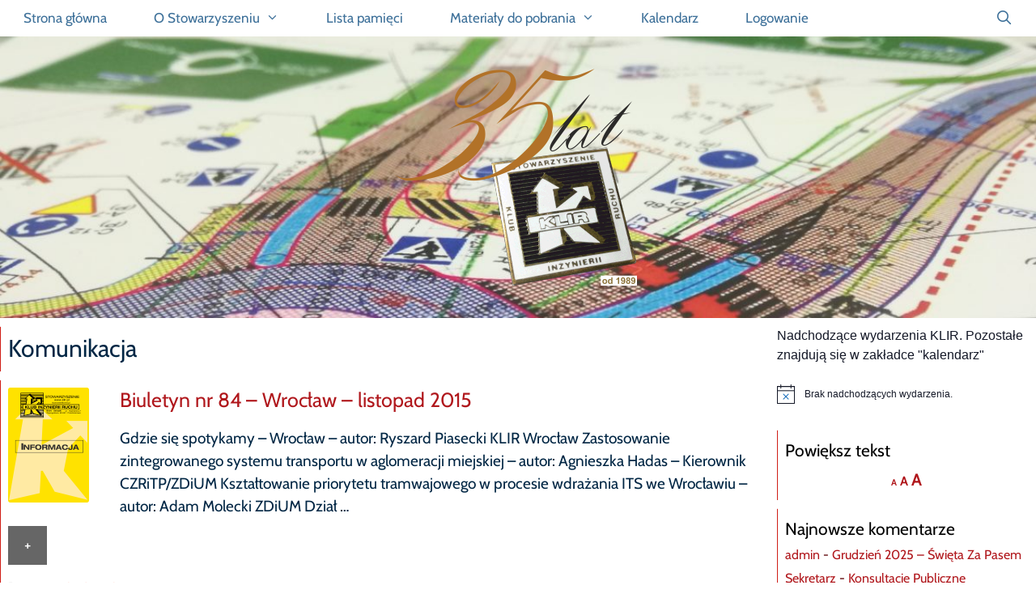

--- FILE ---
content_type: text/html; charset=UTF-8
request_url: https://www.klir.pl/tag/komunikacja/
body_size: 23668
content:
<!DOCTYPE html>
<html lang="pl-PL">
<head>
	<meta charset="UTF-8">
	<meta name='robots' content='index, follow, max-image-preview:large, max-snippet:-1, max-video-preview:-1' />
	<style>img:is([sizes="auto" i], [sizes^="auto," i]) { contain-intrinsic-size: 3000px 1500px }</style>
	<meta name="viewport" content="width=device-width, initial-scale=1">
	<!-- This site is optimized with the Yoast SEO plugin v26.8 - https://yoast.com/product/yoast-seo-wordpress/ -->
	<title>komunikacja - KLIR</title>
	<link rel="canonical" href="https://www.klir.pl/tag/komunikacja/" />
	<link rel="next" href="https://www.klir.pl/tag/komunikacja/page/2/" />
	<meta property="og:locale" content="pl_PL" />
	<meta property="og:type" content="article" />
	<meta property="og:title" content="komunikacja - KLIR" />
	<meta property="og:url" content="https://www.klir.pl/tag/komunikacja/" />
	<meta property="og:site_name" content="KLIR" />
	<meta name="twitter:card" content="summary_large_image" />
	<script type="application/ld+json" class="yoast-schema-graph">{"@context":"https://schema.org","@graph":[{"@type":"CollectionPage","@id":"https://www.klir.pl/tag/komunikacja/","url":"https://www.klir.pl/tag/komunikacja/","name":"komunikacja - KLIR","isPartOf":{"@id":"https://www.klir.pl/#website"},"primaryImageOfPage":{"@id":"https://www.klir.pl/tag/komunikacja/#primaryimage"},"image":{"@id":"https://www.klir.pl/tag/komunikacja/#primaryimage"},"thumbnailUrl":"https://www.klir.pl/wp-content/uploads/biuletyn.png","breadcrumb":{"@id":"https://www.klir.pl/tag/komunikacja/#breadcrumb"},"inLanguage":"pl-PL"},{"@type":"ImageObject","inLanguage":"pl-PL","@id":"https://www.klir.pl/tag/komunikacja/#primaryimage","url":"https://www.klir.pl/wp-content/uploads/biuletyn.png","contentUrl":"https://www.klir.pl/wp-content/uploads/biuletyn.png","width":200,"height":284},{"@type":"BreadcrumbList","@id":"https://www.klir.pl/tag/komunikacja/#breadcrumb","itemListElement":[{"@type":"ListItem","position":1,"name":"Strona główna","item":"https://www.klir.pl/"},{"@type":"ListItem","position":2,"name":"komunikacja"}]},{"@type":"WebSite","@id":"https://www.klir.pl/#website","url":"https://www.klir.pl/","name":"KLIR - Stowarzyszenie Klub Inżynierii Ruchu","description":"Stowarzyszenie Klub Inżynierii Ruchu","potentialAction":[{"@type":"SearchAction","target":{"@type":"EntryPoint","urlTemplate":"https://www.klir.pl/?s={search_term_string}"},"query-input":{"@type":"PropertyValueSpecification","valueRequired":true,"valueName":"search_term_string"}}],"inLanguage":"pl-PL"}]}</script>
	<!-- / Yoast SEO plugin. -->


<link rel='dns-prefetch' href='//cdn.jsdelivr.net' />
<link href='https://fonts.gstatic.com' crossorigin rel='preconnect' />
<link href='https://fonts.googleapis.com' crossorigin rel='preconnect' />
<link rel="alternate" type="application/rss+xml" title="KLIR &raquo; Kanał z wpisami" href="https://www.klir.pl/feed/" />
<link rel="alternate" type="application/rss+xml" title="KLIR &raquo; Kanał z komentarzami" href="https://www.klir.pl/comments/feed/" />
<link rel="alternate" type="text/calendar" title="KLIR &raquo; kanał iCal" href="https://www.klir.pl/kalendarz/?ical=1" />
<link rel="alternate" type="application/rss+xml" title="KLIR &raquo; Kanał z wpisami otagowanymi jako komunikacja" href="https://www.klir.pl/tag/komunikacja/feed/" />
<script>
window._wpemojiSettings = {"baseUrl":"https:\/\/s.w.org\/images\/core\/emoji\/15.0.3\/72x72\/","ext":".png","svgUrl":"https:\/\/s.w.org\/images\/core\/emoji\/15.0.3\/svg\/","svgExt":".svg","source":{"concatemoji":"https:\/\/www.klir.pl\/wp-includes\/js\/wp-emoji-release.min.js?ver=6.7.4"}};
/*! This file is auto-generated */
!function(i,n){var o,s,e;function c(e){try{var t={supportTests:e,timestamp:(new Date).valueOf()};sessionStorage.setItem(o,JSON.stringify(t))}catch(e){}}function p(e,t,n){e.clearRect(0,0,e.canvas.width,e.canvas.height),e.fillText(t,0,0);var t=new Uint32Array(e.getImageData(0,0,e.canvas.width,e.canvas.height).data),r=(e.clearRect(0,0,e.canvas.width,e.canvas.height),e.fillText(n,0,0),new Uint32Array(e.getImageData(0,0,e.canvas.width,e.canvas.height).data));return t.every(function(e,t){return e===r[t]})}function u(e,t,n){switch(t){case"flag":return n(e,"\ud83c\udff3\ufe0f\u200d\u26a7\ufe0f","\ud83c\udff3\ufe0f\u200b\u26a7\ufe0f")?!1:!n(e,"\ud83c\uddfa\ud83c\uddf3","\ud83c\uddfa\u200b\ud83c\uddf3")&&!n(e,"\ud83c\udff4\udb40\udc67\udb40\udc62\udb40\udc65\udb40\udc6e\udb40\udc67\udb40\udc7f","\ud83c\udff4\u200b\udb40\udc67\u200b\udb40\udc62\u200b\udb40\udc65\u200b\udb40\udc6e\u200b\udb40\udc67\u200b\udb40\udc7f");case"emoji":return!n(e,"\ud83d\udc26\u200d\u2b1b","\ud83d\udc26\u200b\u2b1b")}return!1}function f(e,t,n){var r="undefined"!=typeof WorkerGlobalScope&&self instanceof WorkerGlobalScope?new OffscreenCanvas(300,150):i.createElement("canvas"),a=r.getContext("2d",{willReadFrequently:!0}),o=(a.textBaseline="top",a.font="600 32px Arial",{});return e.forEach(function(e){o[e]=t(a,e,n)}),o}function t(e){var t=i.createElement("script");t.src=e,t.defer=!0,i.head.appendChild(t)}"undefined"!=typeof Promise&&(o="wpEmojiSettingsSupports",s=["flag","emoji"],n.supports={everything:!0,everythingExceptFlag:!0},e=new Promise(function(e){i.addEventListener("DOMContentLoaded",e,{once:!0})}),new Promise(function(t){var n=function(){try{var e=JSON.parse(sessionStorage.getItem(o));if("object"==typeof e&&"number"==typeof e.timestamp&&(new Date).valueOf()<e.timestamp+604800&&"object"==typeof e.supportTests)return e.supportTests}catch(e){}return null}();if(!n){if("undefined"!=typeof Worker&&"undefined"!=typeof OffscreenCanvas&&"undefined"!=typeof URL&&URL.createObjectURL&&"undefined"!=typeof Blob)try{var e="postMessage("+f.toString()+"("+[JSON.stringify(s),u.toString(),p.toString()].join(",")+"));",r=new Blob([e],{type:"text/javascript"}),a=new Worker(URL.createObjectURL(r),{name:"wpTestEmojiSupports"});return void(a.onmessage=function(e){c(n=e.data),a.terminate(),t(n)})}catch(e){}c(n=f(s,u,p))}t(n)}).then(function(e){for(var t in e)n.supports[t]=e[t],n.supports.everything=n.supports.everything&&n.supports[t],"flag"!==t&&(n.supports.everythingExceptFlag=n.supports.everythingExceptFlag&&n.supports[t]);n.supports.everythingExceptFlag=n.supports.everythingExceptFlag&&!n.supports.flag,n.DOMReady=!1,n.readyCallback=function(){n.DOMReady=!0}}).then(function(){return e}).then(function(){var e;n.supports.everything||(n.readyCallback(),(e=n.source||{}).concatemoji?t(e.concatemoji):e.wpemoji&&e.twemoji&&(t(e.twemoji),t(e.wpemoji)))}))}((window,document),window._wpemojiSettings);
</script>
<link rel='stylesheet' id='generate-fonts-css' href='//fonts.googleapis.com/css?family=Cabin:regular,italic,500,500italic,600,600italic,700,700italic' media='all' />
<style id='wp-emoji-styles-inline-css'>

	img.wp-smiley, img.emoji {
		display: inline !important;
		border: none !important;
		box-shadow: none !important;
		height: 1em !important;
		width: 1em !important;
		margin: 0 0.07em !important;
		vertical-align: -0.1em !important;
		background: none !important;
		padding: 0 !important;
	}
</style>
<link rel='stylesheet' id='wp-block-library-css' href='https://www.klir.pl/wp-includes/css/dist/block-library/style.min.css?ver=6.7.4' media='all' />
<style id='classic-theme-styles-inline-css'>
/*! This file is auto-generated */
.wp-block-button__link{color:#fff;background-color:#32373c;border-radius:9999px;box-shadow:none;text-decoration:none;padding:calc(.667em + 2px) calc(1.333em + 2px);font-size:1.125em}.wp-block-file__button{background:#32373c;color:#fff;text-decoration:none}
</style>
<style id='global-styles-inline-css'>
:root{--wp--preset--aspect-ratio--square: 1;--wp--preset--aspect-ratio--4-3: 4/3;--wp--preset--aspect-ratio--3-4: 3/4;--wp--preset--aspect-ratio--3-2: 3/2;--wp--preset--aspect-ratio--2-3: 2/3;--wp--preset--aspect-ratio--16-9: 16/9;--wp--preset--aspect-ratio--9-16: 9/16;--wp--preset--color--black: #000000;--wp--preset--color--cyan-bluish-gray: #abb8c3;--wp--preset--color--white: #ffffff;--wp--preset--color--pale-pink: #f78da7;--wp--preset--color--vivid-red: #cf2e2e;--wp--preset--color--luminous-vivid-orange: #ff6900;--wp--preset--color--luminous-vivid-amber: #fcb900;--wp--preset--color--light-green-cyan: #7bdcb5;--wp--preset--color--vivid-green-cyan: #00d084;--wp--preset--color--pale-cyan-blue: #8ed1fc;--wp--preset--color--vivid-cyan-blue: #0693e3;--wp--preset--color--vivid-purple: #9b51e0;--wp--preset--color--contrast: var(--contrast);--wp--preset--color--contrast-2: var(--contrast-2);--wp--preset--color--contrast-3: var(--contrast-3);--wp--preset--color--base: var(--base);--wp--preset--color--base-2: var(--base-2);--wp--preset--color--base-3: var(--base-3);--wp--preset--color--accent: var(--accent);--wp--preset--gradient--vivid-cyan-blue-to-vivid-purple: linear-gradient(135deg,rgba(6,147,227,1) 0%,rgb(155,81,224) 100%);--wp--preset--gradient--light-green-cyan-to-vivid-green-cyan: linear-gradient(135deg,rgb(122,220,180) 0%,rgb(0,208,130) 100%);--wp--preset--gradient--luminous-vivid-amber-to-luminous-vivid-orange: linear-gradient(135deg,rgba(252,185,0,1) 0%,rgba(255,105,0,1) 100%);--wp--preset--gradient--luminous-vivid-orange-to-vivid-red: linear-gradient(135deg,rgba(255,105,0,1) 0%,rgb(207,46,46) 100%);--wp--preset--gradient--very-light-gray-to-cyan-bluish-gray: linear-gradient(135deg,rgb(238,238,238) 0%,rgb(169,184,195) 100%);--wp--preset--gradient--cool-to-warm-spectrum: linear-gradient(135deg,rgb(74,234,220) 0%,rgb(151,120,209) 20%,rgb(207,42,186) 40%,rgb(238,44,130) 60%,rgb(251,105,98) 80%,rgb(254,248,76) 100%);--wp--preset--gradient--blush-light-purple: linear-gradient(135deg,rgb(255,206,236) 0%,rgb(152,150,240) 100%);--wp--preset--gradient--blush-bordeaux: linear-gradient(135deg,rgb(254,205,165) 0%,rgb(254,45,45) 50%,rgb(107,0,62) 100%);--wp--preset--gradient--luminous-dusk: linear-gradient(135deg,rgb(255,203,112) 0%,rgb(199,81,192) 50%,rgb(65,88,208) 100%);--wp--preset--gradient--pale-ocean: linear-gradient(135deg,rgb(255,245,203) 0%,rgb(182,227,212) 50%,rgb(51,167,181) 100%);--wp--preset--gradient--electric-grass: linear-gradient(135deg,rgb(202,248,128) 0%,rgb(113,206,126) 100%);--wp--preset--gradient--midnight: linear-gradient(135deg,rgb(2,3,129) 0%,rgb(40,116,252) 100%);--wp--preset--font-size--small: 13px;--wp--preset--font-size--medium: 20px;--wp--preset--font-size--large: 36px;--wp--preset--font-size--x-large: 42px;--wp--preset--font-family--cabin: Cabin;--wp--preset--spacing--20: 0.44rem;--wp--preset--spacing--30: 0.67rem;--wp--preset--spacing--40: 1rem;--wp--preset--spacing--50: 1.5rem;--wp--preset--spacing--60: 2.25rem;--wp--preset--spacing--70: 3.38rem;--wp--preset--spacing--80: 5.06rem;--wp--preset--shadow--natural: 6px 6px 9px rgba(0, 0, 0, 0.2);--wp--preset--shadow--deep: 12px 12px 50px rgba(0, 0, 0, 0.4);--wp--preset--shadow--sharp: 6px 6px 0px rgba(0, 0, 0, 0.2);--wp--preset--shadow--outlined: 6px 6px 0px -3px rgba(255, 255, 255, 1), 6px 6px rgba(0, 0, 0, 1);--wp--preset--shadow--crisp: 6px 6px 0px rgba(0, 0, 0, 1);}:where(.is-layout-flex){gap: 0.5em;}:where(.is-layout-grid){gap: 0.5em;}body .is-layout-flex{display: flex;}.is-layout-flex{flex-wrap: wrap;align-items: center;}.is-layout-flex > :is(*, div){margin: 0;}body .is-layout-grid{display: grid;}.is-layout-grid > :is(*, div){margin: 0;}:where(.wp-block-columns.is-layout-flex){gap: 2em;}:where(.wp-block-columns.is-layout-grid){gap: 2em;}:where(.wp-block-post-template.is-layout-flex){gap: 1.25em;}:where(.wp-block-post-template.is-layout-grid){gap: 1.25em;}.has-black-color{color: var(--wp--preset--color--black) !important;}.has-cyan-bluish-gray-color{color: var(--wp--preset--color--cyan-bluish-gray) !important;}.has-white-color{color: var(--wp--preset--color--white) !important;}.has-pale-pink-color{color: var(--wp--preset--color--pale-pink) !important;}.has-vivid-red-color{color: var(--wp--preset--color--vivid-red) !important;}.has-luminous-vivid-orange-color{color: var(--wp--preset--color--luminous-vivid-orange) !important;}.has-luminous-vivid-amber-color{color: var(--wp--preset--color--luminous-vivid-amber) !important;}.has-light-green-cyan-color{color: var(--wp--preset--color--light-green-cyan) !important;}.has-vivid-green-cyan-color{color: var(--wp--preset--color--vivid-green-cyan) !important;}.has-pale-cyan-blue-color{color: var(--wp--preset--color--pale-cyan-blue) !important;}.has-vivid-cyan-blue-color{color: var(--wp--preset--color--vivid-cyan-blue) !important;}.has-vivid-purple-color{color: var(--wp--preset--color--vivid-purple) !important;}.has-black-background-color{background-color: var(--wp--preset--color--black) !important;}.has-cyan-bluish-gray-background-color{background-color: var(--wp--preset--color--cyan-bluish-gray) !important;}.has-white-background-color{background-color: var(--wp--preset--color--white) !important;}.has-pale-pink-background-color{background-color: var(--wp--preset--color--pale-pink) !important;}.has-vivid-red-background-color{background-color: var(--wp--preset--color--vivid-red) !important;}.has-luminous-vivid-orange-background-color{background-color: var(--wp--preset--color--luminous-vivid-orange) !important;}.has-luminous-vivid-amber-background-color{background-color: var(--wp--preset--color--luminous-vivid-amber) !important;}.has-light-green-cyan-background-color{background-color: var(--wp--preset--color--light-green-cyan) !important;}.has-vivid-green-cyan-background-color{background-color: var(--wp--preset--color--vivid-green-cyan) !important;}.has-pale-cyan-blue-background-color{background-color: var(--wp--preset--color--pale-cyan-blue) !important;}.has-vivid-cyan-blue-background-color{background-color: var(--wp--preset--color--vivid-cyan-blue) !important;}.has-vivid-purple-background-color{background-color: var(--wp--preset--color--vivid-purple) !important;}.has-black-border-color{border-color: var(--wp--preset--color--black) !important;}.has-cyan-bluish-gray-border-color{border-color: var(--wp--preset--color--cyan-bluish-gray) !important;}.has-white-border-color{border-color: var(--wp--preset--color--white) !important;}.has-pale-pink-border-color{border-color: var(--wp--preset--color--pale-pink) !important;}.has-vivid-red-border-color{border-color: var(--wp--preset--color--vivid-red) !important;}.has-luminous-vivid-orange-border-color{border-color: var(--wp--preset--color--luminous-vivid-orange) !important;}.has-luminous-vivid-amber-border-color{border-color: var(--wp--preset--color--luminous-vivid-amber) !important;}.has-light-green-cyan-border-color{border-color: var(--wp--preset--color--light-green-cyan) !important;}.has-vivid-green-cyan-border-color{border-color: var(--wp--preset--color--vivid-green-cyan) !important;}.has-pale-cyan-blue-border-color{border-color: var(--wp--preset--color--pale-cyan-blue) !important;}.has-vivid-cyan-blue-border-color{border-color: var(--wp--preset--color--vivid-cyan-blue) !important;}.has-vivid-purple-border-color{border-color: var(--wp--preset--color--vivid-purple) !important;}.has-vivid-cyan-blue-to-vivid-purple-gradient-background{background: var(--wp--preset--gradient--vivid-cyan-blue-to-vivid-purple) !important;}.has-light-green-cyan-to-vivid-green-cyan-gradient-background{background: var(--wp--preset--gradient--light-green-cyan-to-vivid-green-cyan) !important;}.has-luminous-vivid-amber-to-luminous-vivid-orange-gradient-background{background: var(--wp--preset--gradient--luminous-vivid-amber-to-luminous-vivid-orange) !important;}.has-luminous-vivid-orange-to-vivid-red-gradient-background{background: var(--wp--preset--gradient--luminous-vivid-orange-to-vivid-red) !important;}.has-very-light-gray-to-cyan-bluish-gray-gradient-background{background: var(--wp--preset--gradient--very-light-gray-to-cyan-bluish-gray) !important;}.has-cool-to-warm-spectrum-gradient-background{background: var(--wp--preset--gradient--cool-to-warm-spectrum) !important;}.has-blush-light-purple-gradient-background{background: var(--wp--preset--gradient--blush-light-purple) !important;}.has-blush-bordeaux-gradient-background{background: var(--wp--preset--gradient--blush-bordeaux) !important;}.has-luminous-dusk-gradient-background{background: var(--wp--preset--gradient--luminous-dusk) !important;}.has-pale-ocean-gradient-background{background: var(--wp--preset--gradient--pale-ocean) !important;}.has-electric-grass-gradient-background{background: var(--wp--preset--gradient--electric-grass) !important;}.has-midnight-gradient-background{background: var(--wp--preset--gradient--midnight) !important;}.has-small-font-size{font-size: var(--wp--preset--font-size--small) !important;}.has-medium-font-size{font-size: var(--wp--preset--font-size--medium) !important;}.has-large-font-size{font-size: var(--wp--preset--font-size--large) !important;}.has-x-large-font-size{font-size: var(--wp--preset--font-size--x-large) !important;}.has-cabin-font-family{font-family: var(--wp--preset--font-family--cabin) !important;}
:where(.wp-block-post-template.is-layout-flex){gap: 1.25em;}:where(.wp-block-post-template.is-layout-grid){gap: 1.25em;}
:where(.wp-block-columns.is-layout-flex){gap: 2em;}:where(.wp-block-columns.is-layout-grid){gap: 2em;}
:root :where(.wp-block-pullquote){font-size: 1.5em;line-height: 1.6;}
</style>
<link rel='stylesheet' id='cmplz-general-css' href='https://www.klir.pl/wp-content/plugins/complianz-gdpr/assets/css/cookieblocker.min.css?ver=1765996765' media='all' />
<link rel='stylesheet' id='generate-style-grid-css' href='https://www.klir.pl/wp-content/themes/generatepress/assets/css/unsemantic-grid.min.css?ver=3.6.1' media='all' />
<link rel='stylesheet' id='generate-style-css' href='https://www.klir.pl/wp-content/themes/generatepress/assets/css/style.min.css?ver=3.6.1' media='all' />
<style id='generate-style-inline-css'>
.page-header {margin-bottom: 10px;margin-left: 10px}.resize-featured-image .post-image img {width: 100px;}
.generate-columns {margin-bottom: 10px;padding-left: 10px;}.generate-columns-container {margin-left: -10px;}.page-header {margin-bottom: 10px;margin-left: 10px}.generate-columns-container > .paging-navigation {margin-left: 10px;}
body{background-color:#ffffff;color:#002644;}a{color:#b0171c;}a:hover, a:focus, a:active{color:#b0171c;}body .grid-container{max-width:1360px;}.wp-block-group__inner-container{max-width:1360px;margin-left:auto;margin-right:auto;}.generate-back-to-top{font-size:20px;border-radius:3px;position:fixed;bottom:30px;right:30px;line-height:40px;width:40px;text-align:center;z-index:10;transition:opacity 300ms ease-in-out;opacity:0.1;transform:translateY(1000px);}.generate-back-to-top__show{opacity:1;transform:translateY(0);}.navigation-search{position:absolute;left:-99999px;pointer-events:none;visibility:hidden;z-index:20;width:100%;top:0;transition:opacity 100ms ease-in-out;opacity:0;}.navigation-search.nav-search-active{left:0;right:0;pointer-events:auto;visibility:visible;opacity:1;}.navigation-search input[type="search"]{outline:0;border:0;vertical-align:bottom;line-height:1;opacity:0.9;width:100%;z-index:20;border-radius:0;-webkit-appearance:none;height:60px;}.navigation-search input::-ms-clear{display:none;width:0;height:0;}.navigation-search input::-ms-reveal{display:none;width:0;height:0;}.navigation-search input::-webkit-search-decoration, .navigation-search input::-webkit-search-cancel-button, .navigation-search input::-webkit-search-results-button, .navigation-search input::-webkit-search-results-decoration{display:none;}.main-navigation li.search-item{z-index:21;}li.search-item.active{transition:opacity 100ms ease-in-out;}.nav-left-sidebar .main-navigation li.search-item.active,.nav-right-sidebar .main-navigation li.search-item.active{width:auto;display:inline-block;float:right;}.gen-sidebar-nav .navigation-search{top:auto;bottom:0;}:root{--contrast:#222222;--contrast-2:#575760;--contrast-3:#b2b2be;--base:#f0f0f0;--base-2:#f7f8f9;--base-3:#ffffff;--accent:#1e73be;}:root .has-contrast-color{color:var(--contrast);}:root .has-contrast-background-color{background-color:var(--contrast);}:root .has-contrast-2-color{color:var(--contrast-2);}:root .has-contrast-2-background-color{background-color:var(--contrast-2);}:root .has-contrast-3-color{color:var(--contrast-3);}:root .has-contrast-3-background-color{background-color:var(--contrast-3);}:root .has-base-color{color:var(--base);}:root .has-base-background-color{background-color:var(--base);}:root .has-base-2-color{color:var(--base-2);}:root .has-base-2-background-color{background-color:var(--base-2);}:root .has-base-3-color{color:var(--base-3);}:root .has-base-3-background-color{background-color:var(--base-3);}:root .has-accent-color{color:var(--accent);}:root .has-accent-background-color{background-color:var(--accent);}body, button, input, select, textarea{font-family:"Cabin", sans-serif;font-size:19px;}body{line-height:1.5;}p{margin-bottom:0.5em;}.entry-content > [class*="wp-block-"]:not(:last-child):not(.wp-block-heading){margin-bottom:0.5em;}.top-bar{font-size:14px;}.main-title{font-size:43px;}.main-navigation a, .menu-toggle{font-family:"Cabin", sans-serif;font-size:17px;}.main-navigation .main-nav ul ul li a{font-size:14px;}.widget-title{font-family:"Cabin", sans-serif;font-size:21px;margin-bottom:5px;}.sidebar .widget, .footer-widgets .widget{font-size:16px;}h1{font-weight:300;text-transform:capitalize;font-size:30px;margin-bottom:10px;}h2{font-weight:300;font-size:25px;margin-bottom:10px;}h3{font-size:20px;margin-bottom:10px;}h4{font-size:inherit;}h5{font-size:inherit;}@media (max-width:768px){.main-title{font-size:30px;}h1{font-size:30px;}h2{font-size:25px;}}.top-bar{background-color:#d1d1d1;color:#ffffff;}.top-bar a{color:#ffffff;}.top-bar a:hover{color:#303030;}.site-header{background-color:rgba(255,255,255,0.7);color:#e20007;}.site-header a{color:#3a3a3a;}.main-title a,.main-title a:hover{color:#002644;}.site-description{color:#757575;}.main-navigation,.main-navigation ul ul{background-color:rgba(255,255,255,0.9);}.main-navigation .main-nav ul li a, .main-navigation .menu-toggle, .main-navigation .menu-bar-items{color:#3d7099;}.main-navigation .main-nav ul li:not([class*="current-menu-"]):hover > a, .main-navigation .main-nav ul li:not([class*="current-menu-"]):focus > a, .main-navigation .main-nav ul li.sfHover:not([class*="current-menu-"]) > a, .main-navigation .menu-bar-item:hover > a, .main-navigation .menu-bar-item.sfHover > a{color:#e31e24;background-color:#ffffff;}button.menu-toggle:hover,button.menu-toggle:focus,.main-navigation .mobile-bar-items a,.main-navigation .mobile-bar-items a:hover,.main-navigation .mobile-bar-items a:focus{color:#3d7099;}.main-navigation .main-nav ul li[class*="current-menu-"] > a{color:#ffffff;background-color:#002644;}.navigation-search input[type="search"],.navigation-search input[type="search"]:active, .navigation-search input[type="search"]:focus, .main-navigation .main-nav ul li.search-item.active > a, .main-navigation .menu-bar-items .search-item.active > a{color:#e31e24;background-color:#ffffff;}.main-navigation ul ul{background-color:#3f3f3f;}.main-navigation .main-nav ul ul li a{color:#ffffff;}.main-navigation .main-nav ul ul li:not([class*="current-menu-"]):hover > a,.main-navigation .main-nav ul ul li:not([class*="current-menu-"]):focus > a, .main-navigation .main-nav ul ul li.sfHover:not([class*="current-menu-"]) > a{color:#ffffff;background-color:#e31e24;}.main-navigation .main-nav ul ul li[class*="current-menu-"] > a{color:#ffffff;background-color:#4f4f4f;}.separate-containers .inside-article, .separate-containers .comments-area, .separate-containers .page-header, .one-container .container, .separate-containers .paging-navigation, .inside-page-header{color:#002644;background-color:#ffffff;}.entry-header h1,.page-header h1{color:#002644;}.entry-title a:hover{color:#e31e24;}.entry-meta{color:#595959;}.entry-meta a{color:#ff6240;}.entry-meta a:hover{color:#3d7099;}.sidebar .widget{color:#630d10;background-color:#ffffff;}.sidebar .widget .widget-title{color:#000000;}.footer-widgets{color:#002644;background-color:#ffffff;}.footer-widgets .widget-title{color:#002644;}.site-info{color:#002644;background-color:#ffffff;}.site-info a{color:#ffffff;}.site-info a:hover{color:#606060;}.footer-bar .widget_nav_menu .current-menu-item a{color:#606060;}input[type="text"],input[type="email"],input[type="url"],input[type="password"],input[type="search"],input[type="tel"],input[type="number"],textarea,select{color:#666666;background-color:#fafafa;border-color:#00ffe9;}input[type="text"]:focus,input[type="email"]:focus,input[type="url"]:focus,input[type="password"]:focus,input[type="search"]:focus,input[type="tel"]:focus,input[type="number"]:focus,textarea:focus,select:focus{color:#666666;background-color:#ffffff;border-color:#bfbfbf;}button,html input[type="button"],input[type="reset"],input[type="submit"],a.button,a.wp-block-button__link:not(.has-background){color:#ffffff;background-color:#666666;}button:hover,html input[type="button"]:hover,input[type="reset"]:hover,input[type="submit"]:hover,a.button:hover,button:focus,html input[type="button"]:focus,input[type="reset"]:focus,input[type="submit"]:focus,a.button:focus,a.wp-block-button__link:not(.has-background):active,a.wp-block-button__link:not(.has-background):focus,a.wp-block-button__link:not(.has-background):hover{color:#ffffff;background-color:#3f3f3f;}a.generate-back-to-top{background-color:rgba( 0,0,0,0.4 );color:#ffffff;}a.generate-back-to-top:hover,a.generate-back-to-top:focus{background-color:rgba( 0,0,0,0.6 );color:#ffffff;}:root{--gp-search-modal-bg-color:var(--base-3);--gp-search-modal-text-color:var(--contrast);--gp-search-modal-overlay-bg-color:rgba(0,0,0,0.2);}@media (max-width: 768px){.main-navigation .menu-bar-item:hover > a, .main-navigation .menu-bar-item.sfHover > a{background:none;color:#3d7099;}}.inside-top-bar{padding:10px;}.inside-header{padding:40px 7px 40px 0px;}.separate-containers .inside-article, .separate-containers .comments-area, .separate-containers .page-header, .separate-containers .paging-navigation, .one-container .site-content, .inside-page-header{padding:10px;}.site-main .wp-block-group__inner-container{padding:10px;}.entry-content .alignwide, body:not(.no-sidebar) .entry-content .alignfull{margin-left:-10px;width:calc(100% + 20px);max-width:calc(100% + 20px);}.one-container.right-sidebar .site-main,.one-container.both-right .site-main{margin-right:10px;}.one-container.left-sidebar .site-main,.one-container.both-left .site-main{margin-left:10px;}.one-container.both-sidebars .site-main{margin:0px 10px 0px 10px;}.separate-containers .widget, .separate-containers .site-main > *, .separate-containers .page-header, .widget-area .main-navigation{margin-bottom:10px;}.separate-containers .site-main{margin:10px;}.both-right.separate-containers .inside-left-sidebar{margin-right:5px;}.both-right.separate-containers .inside-right-sidebar{margin-left:5px;}.both-left.separate-containers .inside-left-sidebar{margin-right:5px;}.both-left.separate-containers .inside-right-sidebar{margin-left:5px;}.separate-containers .page-header-image, .separate-containers .page-header-contained, .separate-containers .page-header-image-single, .separate-containers .page-header-content-single{margin-top:10px;}.separate-containers .inside-right-sidebar, .separate-containers .inside-left-sidebar{margin-top:10px;margin-bottom:10px;}.main-navigation .main-nav ul li a,.menu-toggle,.main-navigation .mobile-bar-items a{padding-left:29px;padding-right:29px;line-height:45px;}.main-navigation .main-nav ul ul li a{padding:10px 29px 10px 29px;}.navigation-search input[type="search"]{height:45px;}.rtl .menu-item-has-children .dropdown-menu-toggle{padding-left:29px;}.menu-item-has-children .dropdown-menu-toggle{padding-right:29px;}.rtl .main-navigation .main-nav ul li.menu-item-has-children > a{padding-right:29px;}.widget-area .widget{padding:10px;}.site-info{padding:20px;}@media (max-width:768px){.separate-containers .inside-article, .separate-containers .comments-area, .separate-containers .page-header, .separate-containers .paging-navigation, .one-container .site-content, .inside-page-header{padding:10px;}.site-main .wp-block-group__inner-container{padding:10px;}.site-info{padding-right:10px;padding-left:10px;}.entry-content .alignwide, body:not(.no-sidebar) .entry-content .alignfull{margin-left:-10px;width:calc(100% + 20px);max-width:calc(100% + 20px);}}@media (max-width: 768px){.main-navigation .menu-toggle,.main-navigation .mobile-bar-items,.sidebar-nav-mobile:not(#sticky-placeholder){display:block;}.main-navigation ul,.gen-sidebar-nav{display:none;}[class*="nav-float-"] .site-header .inside-header > *{float:none;clear:both;}}
body{background-attachment:fixed;}.site-header{background-image:url('https://www.klir.pl/wp-content/uploads/IMG_20181204_072554-e1543905590853.jpg');background-repeat:no-repeat;background-size:cover;background-attachment:fixed;background-position:0% 0%;}.separate-containers .inside-article,.separate-containers .comments-area,.separate-containers .page-header,.one-container .container,.separate-containers .paging-navigation,.separate-containers .inside-page-header{background-image:url('https://www.klir.pl/wp-content/uploads/linia_pionowa-e1545139857643.png');background-repeat:repeat-y;}.sidebar .widget{background-image:url('https://www.klir.pl/wp-content/uploads/linia_pionowa-e1545139857643.png');background-repeat:no-repeat;}.footer-widgets{background-image:url('https://www.klir.pl/wp-content/uploads/linia_pozioma-e1551168871968.png');background-repeat:no-repeat;background-attachment:inherit;}
.dynamic-author-image-rounded{border-radius:100%;}.dynamic-featured-image, .dynamic-author-image{vertical-align:middle;}.one-container.blog .dynamic-content-template:not(:last-child), .one-container.archive .dynamic-content-template:not(:last-child){padding-bottom:0px;}.dynamic-entry-excerpt > p:last-child{margin-bottom:0px;}
.main-navigation .main-nav ul li a,.menu-toggle,.main-navigation .mobile-bar-items a{transition: line-height 300ms ease}.main-navigation.toggled .main-nav > ul{background-color: rgba(255,255,255,0.9)}
.post-image:not(:first-child), .page-content:not(:first-child), .entry-content:not(:first-child), .entry-summary:not(:first-child), footer.entry-meta{margin-top:1em;}.post-image-above-header .inside-article div.featured-image, .post-image-above-header .inside-article div.post-image{margin-bottom:1em;}@media (max-width: 1024px),(min-width:1025px){.main-navigation.sticky-navigation-transition .main-nav > ul > li > a,.sticky-navigation-transition .menu-toggle,.main-navigation.sticky-navigation-transition .mobile-bar-items a, .sticky-navigation-transition .navigation-branding .main-title{line-height:20px;}.main-navigation.sticky-navigation-transition .site-logo img, .main-navigation.sticky-navigation-transition .navigation-search input[type="search"], .main-navigation.sticky-navigation-transition .navigation-branding img{height:20px;}}
</style>
<link rel='stylesheet' id='generate-mobile-style-css' href='https://www.klir.pl/wp-content/themes/generatepress/assets/css/mobile.min.css?ver=3.6.1' media='all' />
<link rel='stylesheet' id='generate-font-icons-css' href='https://www.klir.pl/wp-content/themes/generatepress/assets/css/components/font-icons.min.css?ver=3.6.1' media='all' />
<link rel='stylesheet' id='font-awesome-css' href='https://www.klir.pl/wp-content/themes/generatepress/assets/css/components/font-awesome.min.css?ver=4.7' media='all' />
<link rel='stylesheet' id='taxopress-frontend-css-css' href='https://www.klir.pl/wp-content/plugins/simple-tags/assets/frontend/css/frontend.css?ver=3.43.0' media='all' />
<link rel='stylesheet' id='recent-posts-widget-with-thumbnails-public-style-css' href='https://www.klir.pl/wp-content/plugins/recent-posts-widget-with-thumbnails/public.css?ver=7.1.1' media='all' />
<link rel='stylesheet' id='generate-blog-css' href='https://www.klir.pl/wp-content/plugins/gp-premium/blog/functions/css/style.min.css?ver=2.5.5' media='all' />
<link rel='stylesheet' id='generate-sticky-css' href='https://www.klir.pl/wp-content/plugins/gp-premium/menu-plus/functions/css/sticky.min.css?ver=2.5.5' media='all' />
<link rel='stylesheet' id='um_modal-css' href='https://www.klir.pl/wp-content/plugins/ultimate-member/assets/css/um-modal.min.css?ver=2.11.1' media='all' />
<link rel='stylesheet' id='um_ui-css' href='https://www.klir.pl/wp-content/plugins/ultimate-member/assets/libs/jquery-ui/jquery-ui.min.css?ver=1.13.2' media='all' />
<link rel='stylesheet' id='um_tipsy-css' href='https://www.klir.pl/wp-content/plugins/ultimate-member/assets/libs/tipsy/tipsy.min.css?ver=1.0.0a' media='all' />
<link rel='stylesheet' id='um_raty-css' href='https://www.klir.pl/wp-content/plugins/ultimate-member/assets/libs/raty/um-raty.min.css?ver=2.6.0' media='all' />
<link rel='stylesheet' id='select2-css' href='https://www.klir.pl/wp-content/plugins/ultimate-member/assets/libs/select2/select2.min.css?ver=4.0.13' media='all' />
<link rel='stylesheet' id='um_fileupload-css' href='https://www.klir.pl/wp-content/plugins/ultimate-member/assets/css/um-fileupload.min.css?ver=2.11.1' media='all' />
<link rel='stylesheet' id='um_confirm-css' href='https://www.klir.pl/wp-content/plugins/ultimate-member/assets/libs/um-confirm/um-confirm.min.css?ver=1.0' media='all' />
<link rel='stylesheet' id='um_datetime-css' href='https://www.klir.pl/wp-content/plugins/ultimate-member/assets/libs/pickadate/default.min.css?ver=3.6.2' media='all' />
<link rel='stylesheet' id='um_datetime_date-css' href='https://www.klir.pl/wp-content/plugins/ultimate-member/assets/libs/pickadate/default.date.min.css?ver=3.6.2' media='all' />
<link rel='stylesheet' id='um_datetime_time-css' href='https://www.klir.pl/wp-content/plugins/ultimate-member/assets/libs/pickadate/default.time.min.css?ver=3.6.2' media='all' />
<link rel='stylesheet' id='um_fonticons_ii-css' href='https://www.klir.pl/wp-content/plugins/ultimate-member/assets/libs/legacy/fonticons/fonticons-ii.min.css?ver=2.11.1' media='all' />
<link rel='stylesheet' id='um_fonticons_fa-css' href='https://www.klir.pl/wp-content/plugins/ultimate-member/assets/libs/legacy/fonticons/fonticons-fa.min.css?ver=2.11.1' media='all' />
<link rel='stylesheet' id='um_fontawesome-css' href='https://www.klir.pl/wp-content/plugins/ultimate-member/assets/css/um-fontawesome.min.css?ver=6.5.2' media='all' />
<link rel='stylesheet' id='um_common-css' href='https://www.klir.pl/wp-content/plugins/ultimate-member/assets/css/common.min.css?ver=2.11.1' media='all' />
<link rel='stylesheet' id='um_responsive-css' href='https://www.klir.pl/wp-content/plugins/ultimate-member/assets/css/um-responsive.min.css?ver=2.11.1' media='all' />
<link rel='stylesheet' id='um_styles-css' href='https://www.klir.pl/wp-content/plugins/ultimate-member/assets/css/um-styles.min.css?ver=2.11.1' media='all' />
<link rel='stylesheet' id='um_crop-css' href='https://www.klir.pl/wp-content/plugins/ultimate-member/assets/libs/cropper/cropper.min.css?ver=1.6.1' media='all' />
<link rel='stylesheet' id='um_profile-css' href='https://www.klir.pl/wp-content/plugins/ultimate-member/assets/css/um-profile.min.css?ver=2.11.1' media='all' />
<link rel='stylesheet' id='um_account-css' href='https://www.klir.pl/wp-content/plugins/ultimate-member/assets/css/um-account.min.css?ver=2.11.1' media='all' />
<link rel='stylesheet' id='um_misc-css' href='https://www.klir.pl/wp-content/plugins/ultimate-member/assets/css/um-misc.min.css?ver=2.11.1' media='all' />
<link rel='stylesheet' id='um_default_css-css' href='https://www.klir.pl/wp-content/plugins/ultimate-member/assets/css/um-old-default.min.css?ver=2.11.1' media='all' />
<script src="https://www.klir.pl/wp-includes/js/jquery/jquery.min.js?ver=3.7.1" id="jquery-core-js"></script>
<script src="https://www.klir.pl/wp-includes/js/jquery/jquery-migrate.min.js?ver=3.4.1" id="jquery-migrate-js"></script>
<script src="https://www.klir.pl/wp-content/plugins/simple-tags/assets/frontend/js/frontend.js?ver=3.43.0" id="taxopress-frontend-js-js"></script>
<script src="https://www.klir.pl/wp-content/plugins/ultimate-member/assets/js/um-gdpr.min.js?ver=2.11.1" id="um-gdpr-js"></script>
<link rel="https://api.w.org/" href="https://www.klir.pl/wp-json/" /><link rel="alternate" title="JSON" type="application/json" href="https://www.klir.pl/wp-json/wp/v2/tags/72" /><link rel="EditURI" type="application/rsd+xml" title="RSD" href="https://www.klir.pl/xmlrpc.php?rsd" />
<meta name="generator" content="WordPress 6.7.4" />
<script type="text/javascript">
(function(url){
	if(/(?:Chrome\/26\.0\.1410\.63 Safari\/537\.31|WordfenceTestMonBot)/.test(navigator.userAgent)){ return; }
	var addEvent = function(evt, handler) {
		if (window.addEventListener) {
			document.addEventListener(evt, handler, false);
		} else if (window.attachEvent) {
			document.attachEvent('on' + evt, handler);
		}
	};
	var removeEvent = function(evt, handler) {
		if (window.removeEventListener) {
			document.removeEventListener(evt, handler, false);
		} else if (window.detachEvent) {
			document.detachEvent('on' + evt, handler);
		}
	};
	var evts = 'contextmenu dblclick drag dragend dragenter dragleave dragover dragstart drop keydown keypress keyup mousedown mousemove mouseout mouseover mouseup mousewheel scroll'.split(' ');
	var logHuman = function() {
		if (window.wfLogHumanRan) { return; }
		window.wfLogHumanRan = true;
		var wfscr = document.createElement('script');
		wfscr.type = 'text/javascript';
		wfscr.async = true;
		wfscr.src = url + '&r=' + Math.random();
		(document.getElementsByTagName('head')[0]||document.getElementsByTagName('body')[0]).appendChild(wfscr);
		for (var i = 0; i < evts.length; i++) {
			removeEvent(evts[i], logHuman);
		}
	};
	for (var i = 0; i < evts.length; i++) {
		addEvent(evts[i], logHuman);
	}
})('//www.klir.pl/?wordfence_lh=1&hid=986F03E32920DC3AFC8829EB1BBAAA32');
</script>
	<style id="zeno-font-resizer" type="text/css">
		p.zeno_font_resizer .screen-reader-text {
			border: 0;
			clip: rect(1px, 1px, 1px, 1px);
			clip-path: inset(50%);
			height: 1px;
			margin: -1px;
			overflow: hidden;
			padding: 0;
			position: absolute;
			width: 1px;
			word-wrap: normal !important;
		}
	</style>
	<meta name="tec-api-version" content="v1"><meta name="tec-api-origin" content="https://www.klir.pl"><link rel="alternate" href="https://www.klir.pl/wp-json/tribe/events/v1/events/?tags=komunikacja" /><style>.recentcomments a{display:inline !important;padding:0 !important;margin:0 !important;}</style><link rel="icon" href="https://www.klir.pl/wp-content/uploads/cropped-Untitled-1-e1543389304559-32x32.png" sizes="32x32" />
<link rel="icon" href="https://www.klir.pl/wp-content/uploads/cropped-Untitled-1-e1543389304559-192x192.png" sizes="192x192" />
<link rel="apple-touch-icon" href="https://www.klir.pl/wp-content/uploads/cropped-Untitled-1-e1543389304559-180x180.png" />
<meta name="msapplication-TileImage" content="https://www.klir.pl/wp-content/uploads/cropped-Untitled-1-e1543389304559-270x270.png" />
	<!-- Fonts Plugin CSS - https://fontsplugin.com/ -->
	<style>
		/* Cached: January 21, 2026 at 10:49am */
/* vietnamese */
@font-face {
  font-family: 'Cabin';
  font-style: italic;
  font-weight: 400;
  font-stretch: 100%;
  font-display: swap;
  src: url(https://fonts.gstatic.com/s/cabin/v35/u-4g0qWljRw-Pd815fNqc8T_wAFcX-c37OnhHXi-Ag.woff2) format('woff2');
  unicode-range: U+0102-0103, U+0110-0111, U+0128-0129, U+0168-0169, U+01A0-01A1, U+01AF-01B0, U+0300-0301, U+0303-0304, U+0308-0309, U+0323, U+0329, U+1EA0-1EF9, U+20AB;
}
/* latin-ext */
@font-face {
  font-family: 'Cabin';
  font-style: italic;
  font-weight: 400;
  font-stretch: 100%;
  font-display: swap;
  src: url(https://fonts.gstatic.com/s/cabin/v35/u-4g0qWljRw-Pd815fNqc8T_wAFcX-c37OngHXi-Ag.woff2) format('woff2');
  unicode-range: U+0100-02BA, U+02BD-02C5, U+02C7-02CC, U+02CE-02D7, U+02DD-02FF, U+0304, U+0308, U+0329, U+1D00-1DBF, U+1E00-1E9F, U+1EF2-1EFF, U+2020, U+20A0-20AB, U+20AD-20C0, U+2113, U+2C60-2C7F, U+A720-A7FF;
}
/* latin */
@font-face {
  font-family: 'Cabin';
  font-style: italic;
  font-weight: 400;
  font-stretch: 100%;
  font-display: swap;
  src: url(https://fonts.gstatic.com/s/cabin/v35/u-4g0qWljRw-Pd815fNqc8T_wAFcX-c37OnuHXg.woff2) format('woff2');
  unicode-range: U+0000-00FF, U+0131, U+0152-0153, U+02BB-02BC, U+02C6, U+02DA, U+02DC, U+0304, U+0308, U+0329, U+2000-206F, U+20AC, U+2122, U+2191, U+2193, U+2212, U+2215, U+FEFF, U+FFFD;
}
/* vietnamese */
@font-face {
  font-family: 'Cabin';
  font-style: italic;
  font-weight: 500;
  font-stretch: 100%;
  font-display: swap;
  src: url(https://fonts.gstatic.com/s/cabin/v35/u-4g0qWljRw-Pd815fNqc8T_wAFcX-c37OnhHXi-Ag.woff2) format('woff2');
  unicode-range: U+0102-0103, U+0110-0111, U+0128-0129, U+0168-0169, U+01A0-01A1, U+01AF-01B0, U+0300-0301, U+0303-0304, U+0308-0309, U+0323, U+0329, U+1EA0-1EF9, U+20AB;
}
/* latin-ext */
@font-face {
  font-family: 'Cabin';
  font-style: italic;
  font-weight: 500;
  font-stretch: 100%;
  font-display: swap;
  src: url(https://fonts.gstatic.com/s/cabin/v35/u-4g0qWljRw-Pd815fNqc8T_wAFcX-c37OngHXi-Ag.woff2) format('woff2');
  unicode-range: U+0100-02BA, U+02BD-02C5, U+02C7-02CC, U+02CE-02D7, U+02DD-02FF, U+0304, U+0308, U+0329, U+1D00-1DBF, U+1E00-1E9F, U+1EF2-1EFF, U+2020, U+20A0-20AB, U+20AD-20C0, U+2113, U+2C60-2C7F, U+A720-A7FF;
}
/* latin */
@font-face {
  font-family: 'Cabin';
  font-style: italic;
  font-weight: 500;
  font-stretch: 100%;
  font-display: swap;
  src: url(https://fonts.gstatic.com/s/cabin/v35/u-4g0qWljRw-Pd815fNqc8T_wAFcX-c37OnuHXg.woff2) format('woff2');
  unicode-range: U+0000-00FF, U+0131, U+0152-0153, U+02BB-02BC, U+02C6, U+02DA, U+02DC, U+0304, U+0308, U+0329, U+2000-206F, U+20AC, U+2122, U+2191, U+2193, U+2212, U+2215, U+FEFF, U+FFFD;
}
/* vietnamese */
@font-face {
  font-family: 'Cabin';
  font-style: italic;
  font-weight: 600;
  font-stretch: 100%;
  font-display: swap;
  src: url(https://fonts.gstatic.com/s/cabin/v35/u-4g0qWljRw-Pd815fNqc8T_wAFcX-c37OnhHXi-Ag.woff2) format('woff2');
  unicode-range: U+0102-0103, U+0110-0111, U+0128-0129, U+0168-0169, U+01A0-01A1, U+01AF-01B0, U+0300-0301, U+0303-0304, U+0308-0309, U+0323, U+0329, U+1EA0-1EF9, U+20AB;
}
/* latin-ext */
@font-face {
  font-family: 'Cabin';
  font-style: italic;
  font-weight: 600;
  font-stretch: 100%;
  font-display: swap;
  src: url(https://fonts.gstatic.com/s/cabin/v35/u-4g0qWljRw-Pd815fNqc8T_wAFcX-c37OngHXi-Ag.woff2) format('woff2');
  unicode-range: U+0100-02BA, U+02BD-02C5, U+02C7-02CC, U+02CE-02D7, U+02DD-02FF, U+0304, U+0308, U+0329, U+1D00-1DBF, U+1E00-1E9F, U+1EF2-1EFF, U+2020, U+20A0-20AB, U+20AD-20C0, U+2113, U+2C60-2C7F, U+A720-A7FF;
}
/* latin */
@font-face {
  font-family: 'Cabin';
  font-style: italic;
  font-weight: 600;
  font-stretch: 100%;
  font-display: swap;
  src: url(https://fonts.gstatic.com/s/cabin/v35/u-4g0qWljRw-Pd815fNqc8T_wAFcX-c37OnuHXg.woff2) format('woff2');
  unicode-range: U+0000-00FF, U+0131, U+0152-0153, U+02BB-02BC, U+02C6, U+02DA, U+02DC, U+0304, U+0308, U+0329, U+2000-206F, U+20AC, U+2122, U+2191, U+2193, U+2212, U+2215, U+FEFF, U+FFFD;
}
/* vietnamese */
@font-face {
  font-family: 'Cabin';
  font-style: italic;
  font-weight: 700;
  font-stretch: 100%;
  font-display: swap;
  src: url(https://fonts.gstatic.com/s/cabin/v35/u-4g0qWljRw-Pd815fNqc8T_wAFcX-c37OnhHXi-Ag.woff2) format('woff2');
  unicode-range: U+0102-0103, U+0110-0111, U+0128-0129, U+0168-0169, U+01A0-01A1, U+01AF-01B0, U+0300-0301, U+0303-0304, U+0308-0309, U+0323, U+0329, U+1EA0-1EF9, U+20AB;
}
/* latin-ext */
@font-face {
  font-family: 'Cabin';
  font-style: italic;
  font-weight: 700;
  font-stretch: 100%;
  font-display: swap;
  src: url(https://fonts.gstatic.com/s/cabin/v35/u-4g0qWljRw-Pd815fNqc8T_wAFcX-c37OngHXi-Ag.woff2) format('woff2');
  unicode-range: U+0100-02BA, U+02BD-02C5, U+02C7-02CC, U+02CE-02D7, U+02DD-02FF, U+0304, U+0308, U+0329, U+1D00-1DBF, U+1E00-1E9F, U+1EF2-1EFF, U+2020, U+20A0-20AB, U+20AD-20C0, U+2113, U+2C60-2C7F, U+A720-A7FF;
}
/* latin */
@font-face {
  font-family: 'Cabin';
  font-style: italic;
  font-weight: 700;
  font-stretch: 100%;
  font-display: swap;
  src: url(https://fonts.gstatic.com/s/cabin/v35/u-4g0qWljRw-Pd815fNqc8T_wAFcX-c37OnuHXg.woff2) format('woff2');
  unicode-range: U+0000-00FF, U+0131, U+0152-0153, U+02BB-02BC, U+02C6, U+02DA, U+02DC, U+0304, U+0308, U+0329, U+2000-206F, U+20AC, U+2122, U+2191, U+2193, U+2212, U+2215, U+FEFF, U+FFFD;
}
/* vietnamese */
@font-face {
  font-family: 'Cabin';
  font-style: normal;
  font-weight: 400;
  font-stretch: 100%;
  font-display: swap;
  src: url(https://fonts.gstatic.com/s/cabin/v35/u-4i0qWljRw-PfU81xCKCpdpbgZJl6XvptnsBXw.woff2) format('woff2');
  unicode-range: U+0102-0103, U+0110-0111, U+0128-0129, U+0168-0169, U+01A0-01A1, U+01AF-01B0, U+0300-0301, U+0303-0304, U+0308-0309, U+0323, U+0329, U+1EA0-1EF9, U+20AB;
}
/* latin-ext */
@font-face {
  font-family: 'Cabin';
  font-style: normal;
  font-weight: 400;
  font-stretch: 100%;
  font-display: swap;
  src: url(https://fonts.gstatic.com/s/cabin/v35/u-4i0qWljRw-PfU81xCKCpdpbgZJl6Xvp9nsBXw.woff2) format('woff2');
  unicode-range: U+0100-02BA, U+02BD-02C5, U+02C7-02CC, U+02CE-02D7, U+02DD-02FF, U+0304, U+0308, U+0329, U+1D00-1DBF, U+1E00-1E9F, U+1EF2-1EFF, U+2020, U+20A0-20AB, U+20AD-20C0, U+2113, U+2C60-2C7F, U+A720-A7FF;
}
/* latin */
@font-face {
  font-family: 'Cabin';
  font-style: normal;
  font-weight: 400;
  font-stretch: 100%;
  font-display: swap;
  src: url(https://fonts.gstatic.com/s/cabin/v35/u-4i0qWljRw-PfU81xCKCpdpbgZJl6Xvqdns.woff2) format('woff2');
  unicode-range: U+0000-00FF, U+0131, U+0152-0153, U+02BB-02BC, U+02C6, U+02DA, U+02DC, U+0304, U+0308, U+0329, U+2000-206F, U+20AC, U+2122, U+2191, U+2193, U+2212, U+2215, U+FEFF, U+FFFD;
}
/* vietnamese */
@font-face {
  font-family: 'Cabin';
  font-style: normal;
  font-weight: 500;
  font-stretch: 100%;
  font-display: swap;
  src: url(https://fonts.gstatic.com/s/cabin/v35/u-4i0qWljRw-PfU81xCKCpdpbgZJl6XvptnsBXw.woff2) format('woff2');
  unicode-range: U+0102-0103, U+0110-0111, U+0128-0129, U+0168-0169, U+01A0-01A1, U+01AF-01B0, U+0300-0301, U+0303-0304, U+0308-0309, U+0323, U+0329, U+1EA0-1EF9, U+20AB;
}
/* latin-ext */
@font-face {
  font-family: 'Cabin';
  font-style: normal;
  font-weight: 500;
  font-stretch: 100%;
  font-display: swap;
  src: url(https://fonts.gstatic.com/s/cabin/v35/u-4i0qWljRw-PfU81xCKCpdpbgZJl6Xvp9nsBXw.woff2) format('woff2');
  unicode-range: U+0100-02BA, U+02BD-02C5, U+02C7-02CC, U+02CE-02D7, U+02DD-02FF, U+0304, U+0308, U+0329, U+1D00-1DBF, U+1E00-1E9F, U+1EF2-1EFF, U+2020, U+20A0-20AB, U+20AD-20C0, U+2113, U+2C60-2C7F, U+A720-A7FF;
}
/* latin */
@font-face {
  font-family: 'Cabin';
  font-style: normal;
  font-weight: 500;
  font-stretch: 100%;
  font-display: swap;
  src: url(https://fonts.gstatic.com/s/cabin/v35/u-4i0qWljRw-PfU81xCKCpdpbgZJl6Xvqdns.woff2) format('woff2');
  unicode-range: U+0000-00FF, U+0131, U+0152-0153, U+02BB-02BC, U+02C6, U+02DA, U+02DC, U+0304, U+0308, U+0329, U+2000-206F, U+20AC, U+2122, U+2191, U+2193, U+2212, U+2215, U+FEFF, U+FFFD;
}
/* vietnamese */
@font-face {
  font-family: 'Cabin';
  font-style: normal;
  font-weight: 600;
  font-stretch: 100%;
  font-display: swap;
  src: url(https://fonts.gstatic.com/s/cabin/v35/u-4i0qWljRw-PfU81xCKCpdpbgZJl6XvptnsBXw.woff2) format('woff2');
  unicode-range: U+0102-0103, U+0110-0111, U+0128-0129, U+0168-0169, U+01A0-01A1, U+01AF-01B0, U+0300-0301, U+0303-0304, U+0308-0309, U+0323, U+0329, U+1EA0-1EF9, U+20AB;
}
/* latin-ext */
@font-face {
  font-family: 'Cabin';
  font-style: normal;
  font-weight: 600;
  font-stretch: 100%;
  font-display: swap;
  src: url(https://fonts.gstatic.com/s/cabin/v35/u-4i0qWljRw-PfU81xCKCpdpbgZJl6Xvp9nsBXw.woff2) format('woff2');
  unicode-range: U+0100-02BA, U+02BD-02C5, U+02C7-02CC, U+02CE-02D7, U+02DD-02FF, U+0304, U+0308, U+0329, U+1D00-1DBF, U+1E00-1E9F, U+1EF2-1EFF, U+2020, U+20A0-20AB, U+20AD-20C0, U+2113, U+2C60-2C7F, U+A720-A7FF;
}
/* latin */
@font-face {
  font-family: 'Cabin';
  font-style: normal;
  font-weight: 600;
  font-stretch: 100%;
  font-display: swap;
  src: url(https://fonts.gstatic.com/s/cabin/v35/u-4i0qWljRw-PfU81xCKCpdpbgZJl6Xvqdns.woff2) format('woff2');
  unicode-range: U+0000-00FF, U+0131, U+0152-0153, U+02BB-02BC, U+02C6, U+02DA, U+02DC, U+0304, U+0308, U+0329, U+2000-206F, U+20AC, U+2122, U+2191, U+2193, U+2212, U+2215, U+FEFF, U+FFFD;
}
/* vietnamese */
@font-face {
  font-family: 'Cabin';
  font-style: normal;
  font-weight: 700;
  font-stretch: 100%;
  font-display: swap;
  src: url(https://fonts.gstatic.com/s/cabin/v35/u-4i0qWljRw-PfU81xCKCpdpbgZJl6XvptnsBXw.woff2) format('woff2');
  unicode-range: U+0102-0103, U+0110-0111, U+0128-0129, U+0168-0169, U+01A0-01A1, U+01AF-01B0, U+0300-0301, U+0303-0304, U+0308-0309, U+0323, U+0329, U+1EA0-1EF9, U+20AB;
}
/* latin-ext */
@font-face {
  font-family: 'Cabin';
  font-style: normal;
  font-weight: 700;
  font-stretch: 100%;
  font-display: swap;
  src: url(https://fonts.gstatic.com/s/cabin/v35/u-4i0qWljRw-PfU81xCKCpdpbgZJl6Xvp9nsBXw.woff2) format('woff2');
  unicode-range: U+0100-02BA, U+02BD-02C5, U+02C7-02CC, U+02CE-02D7, U+02DD-02FF, U+0304, U+0308, U+0329, U+1D00-1DBF, U+1E00-1E9F, U+1EF2-1EFF, U+2020, U+20A0-20AB, U+20AD-20C0, U+2113, U+2C60-2C7F, U+A720-A7FF;
}
/* latin */
@font-face {
  font-family: 'Cabin';
  font-style: normal;
  font-weight: 700;
  font-stretch: 100%;
  font-display: swap;
  src: url(https://fonts.gstatic.com/s/cabin/v35/u-4i0qWljRw-PfU81xCKCpdpbgZJl6Xvqdns.woff2) format('woff2');
  unicode-range: U+0000-00FF, U+0131, U+0152-0153, U+02BB-02BC, U+02C6, U+02DA, U+02DC, U+0304, U+0308, U+0329, U+2000-206F, U+20AC, U+2122, U+2191, U+2193, U+2212, U+2215, U+FEFF, U+FFFD;
}

:root {
--font-base: Cabin;
}
body, #content, .entry-content, .post-content, .page-content, .post-excerpt, .entry-summary, .entry-excerpt, .widget-area, .widget, .sidebar, #sidebar, footer, .footer, #footer, .site-footer {
font-family: "Cabin";
 }
	</style>
	<!-- Fonts Plugin CSS -->
	</head>

<body class="archive tag tag-komunikacja tag-72 wp-custom-logo wp-embed-responsive post-image-above-header post-image-aligned-left masonry-enabled generate-columns-activated sticky-menu-fade sticky-enabled both-sticky-menu tribe-no-js page-template-generatepress metaslider-plugin right-sidebar nav-above-header separate-containers contained-header active-footer-widgets-3 nav-search-enabled nav-aligned-left header-aligned-center dropdown-hover" itemtype="https://schema.org/Blog" itemscope>
	<a class="screen-reader-text skip-link" href="#content" title="Przejdź do treści">Przejdź do treści</a>		<nav class="main-navigation grid-container grid-parent sub-menu-right" id="site-navigation" aria-label="Podstawowy"  itemtype="https://schema.org/SiteNavigationElement" itemscope>
			<div class="inside-navigation grid-container grid-parent">
				<form method="get" class="search-form navigation-search" action="https://www.klir.pl/">
					<input type="search" class="search-field" value="" name="s" title="Wyszukaj" />
				</form>		<div class="mobile-bar-items">
						<span class="search-item">
				<a aria-label="Otwórz pasek wyszukiwania" href="#">
									</a>
			</span>
		</div>
						<button class="menu-toggle" aria-controls="primary-menu" aria-expanded="false">
					<span class="mobile-menu">Menu</span>				</button>
				<div id="primary-menu" class="main-nav"><ul id="menu-menu-1" class=" menu sf-menu"><li id="menu-item-10" class="menu-item menu-item-type-custom menu-item-object-custom menu-item-home menu-item-10"><a href="https://www.klir.pl/">Strona główna</a></li>
<li id="menu-item-91" class="menu-item menu-item-type-post_type menu-item-object-page menu-item-has-children menu-item-91"><a href="https://www.klir.pl/o-nas/">O Stowarzyszeniu<span role="presentation" class="dropdown-menu-toggle"></span></a>
<ul class="sub-menu">
	<li id="menu-item-45" class="menu-item menu-item-type-post_type menu-item-object-page menu-item-45"><a href="https://www.klir.pl/historia/">Historia</a></li>
	<li id="menu-item-33" class="menu-item menu-item-type-post_type menu-item-object-page menu-item-33"><a href="https://www.klir.pl/statut/">Statut (Sąd Rejonowy Poznań Nowe Miasto i Wilda w Poznaniu. VIII Wydział Gospodarczy Krajowego Rejestru Sądowego ….. w dniu 13 lipca 2022 roku)</a></li>
	<li id="menu-item-42" class="menu-item menu-item-type-post_type menu-item-object-page menu-item-42"><a href="https://www.klir.pl/wladze/">Władze</a></li>
	<li id="menu-item-156" class="menu-item menu-item-type-post_type menu-item-object-page menu-item-156"><a href="https://www.klir.pl/partnerzy/">Partnerzy</a></li>
	<li id="menu-item-2161" class="menu-item menu-item-type-post_type menu-item-object-page menu-item-2161"><a href="https://www.klir.pl/skladki/">Składki za rok bieżący</a></li>
	<li id="menu-item-2429" class="menu-item menu-item-type-post_type menu-item-object-page menu-item-2429"><a href="https://www.klir.pl/seminaria-i-spotkania/">Seminaria i spotkania</a></li>
</ul>
</li>
<li id="menu-item-1769" class="menu-item menu-item-type-post_type menu-item-object-page menu-item-1769"><a href="https://www.klir.pl/lista-pamieci/">Lista pamięci</a></li>
<li id="menu-item-998" class="menu-item menu-item-type-taxonomy menu-item-object-category menu-item-has-children menu-item-998"><a href="https://www.klir.pl/category/pobierz/">Materiały do pobrania<span role="presentation" class="dropdown-menu-toggle"></span></a>
<ul class="sub-menu">
	<li id="menu-item-4195" class="menu-item menu-item-type-taxonomy menu-item-object-category menu-item-4195"><a href="https://www.klir.pl/category/pobierz/warsztaty/">Weźmy to na warsztaty</a></li>
</ul>
</li>
<li id="menu-item-459" class="menu-item menu-item-type-post_type menu-item-object-page menu-item-459"><a href="https://www.klir.pl/kalendarz-wydarzen-i-konferencji-z-branzy-drogowej-terminy-spotkan-specjalistycznych-konferencje-specjalistyczne/">Kalendarz</a></li>
<li id="menu-item-3687" class="menu-item menu-item-type-post_type menu-item-object-page menu-item-3687"><a href="https://www.klir.pl/login/">Logowanie</a></li>
<li class="search-item menu-item-align-right"><a aria-label="Otwórz pasek wyszukiwania" href="#"></a></li></ul></div>			</div>
		</nav>
				<header class="site-header grid-container grid-parent" id="masthead" aria-label="Witryna"  itemtype="https://schema.org/WPHeader" itemscope>
			<div class="inside-header grid-container grid-parent">
				<div class="site-logo">
					<a href="https://www.klir.pl/" rel="home">
						<img  class="header-image is-logo-image" alt="KLIR" src="https://www.klir.pl/wp-content/uploads/35-www.png" />
					</a>
				</div>			</div>
		</header>
		
	<div class="site grid-container container hfeed grid-parent" id="page">
				<div class="site-content" id="content">
			
	<div class="content-area grid-parent mobile-grid-100 grid-75 tablet-grid-75" id="primary">
		<main class="site-main" id="main">
			<div class="generate-columns-container masonry-container are-images-unloaded"><div class="grid-sizer grid-50 tablet-grid-50 mobile-grid-100"></div>		<header class="page-header" aria-label="Strona">
			
			<h1 class="page-title">
				komunikacja			</h1>

					</header>
		<article id="post-2759" class="post-2759 post type-post status-publish format-standard has-post-thumbnail hentry category-pobierz tag-detekcja tag-its tag-komunikacja tag-nawierzchnia tag-technologia tag-telematyka tag-tramwaj tag-transport tag-zarzadzanie-ruchem masonry-post generate-columns tablet-grid-50 mobile-grid-100 grid-parent grid-100 featured-column resize-featured-image" itemtype="https://schema.org/CreativeWork" itemscope>
	<div class="inside-article">
		<div class="post-image">
						
						<a href="https://www.klir.pl/biuletyn-nr-84-wroclaw-listopad-2015/">
							<img width="200" height="284" src="https://www.klir.pl/wp-content/uploads/biuletyn.png" class="attachment-full size-full wp-post-image" alt="" itemprop="image" decoding="async" fetchpriority="high" srcset="https://www.klir.pl/wp-content/uploads/biuletyn.png 200w, https://www.klir.pl/wp-content/uploads/biuletyn-150x213.png 150w, https://www.klir.pl/wp-content/uploads/biuletyn-100x142.png 100w" sizes="(max-width: 200px) 100vw, 200px" />
						</a>
					</div>			<header class="entry-header">
				<h2 class="entry-title" itemprop="headline"><a href="https://www.klir.pl/biuletyn-nr-84-wroclaw-listopad-2015/" rel="bookmark">Biuletyn nr 84 &#8211; Wrocław &#8211; listopad 2015</a></h2>			</header>
			
			<div class="entry-summary" itemprop="text">
				<p>Gdzie się spotykamy – Wrocław – autor: Ryszard Piasecki KLIR Wrocław Zastosowanie zintegrowanego systemu transportu w aglomeracji miejskiej – autor: Agnieszka Hadas &#8211; Kierownik CZRiTP/ZDiUM Kształtowanie priorytetu tramwajowego w procesie wdrażania ITS we Wrocławiu – autor: Adam Molecki ZDiUM Dział &#8230; </p>
<p class="read-more-container"><a title="Biuletyn nr 84 &#8211; Wrocław &#8211; listopad 2015" class="read-more button" href="https://www.klir.pl/biuletyn-nr-84-wroclaw-listopad-2015/#more-2759" aria-label="Dowiedz się więcej o Biuletyn nr 84 &#8211; Wrocław &#8211; listopad 2015">+</a></p>
			</div>

				<footer class="entry-meta" aria-label="Meta wpisu">
			<span class="cat-links"><span class="screen-reader-text">Kategorie </span><a href="https://www.klir.pl/category/pobierz/" rel="category tag">Materiały do pobrania</a></span> <span class="tags-links"><span class="screen-reader-text">Tagi </span><a href="https://www.klir.pl/tag/detekcja/" rel="tag">detekcja</a>, <a href="https://www.klir.pl/tag/its/" rel="tag">ITS</a>, <a href="https://www.klir.pl/tag/komunikacja/" rel="tag">komunikacja</a>, <a href="https://www.klir.pl/tag/nawierzchnia/" rel="tag">nawierzchnia</a>, <a href="https://www.klir.pl/tag/technologia/" rel="tag">technologia</a>, <a href="https://www.klir.pl/tag/telematyka/" rel="tag">telematyka</a>, <a href="https://www.klir.pl/tag/tramwaj/" rel="tag">tramwaj</a>, <a href="https://www.klir.pl/tag/transport/" rel="tag">transport</a>, <a href="https://www.klir.pl/tag/zarzadzanie-ruchem/" rel="tag">zarządzanie ruchem</a></span> <span class="comments-link"><a href="https://www.klir.pl/biuletyn-nr-84-wroclaw-listopad-2015/#respond">Dodaj komentarz</a></span> 		</footer>
			</div>
</article>
<article id="post-3380" class="post-3380 post type-post status-publish format-standard has-post-thumbnail hentry category-pobierz tag-inwestycje tag-komunikacja tag-sterowanie-ruchem tag-system tag-uspokojenie tag-woonerf masonry-post generate-columns tablet-grid-50 mobile-grid-100 grid-parent grid-50 resize-featured-image" itemtype="https://schema.org/CreativeWork" itemscope>
	<div class="inside-article">
		<div class="post-image">
						
						<a href="https://www.klir.pl/biuletyn-nr-46-czestochowa-czerwiec-2015/">
							<img width="200" height="284" src="https://www.klir.pl/wp-content/uploads/biuletyn.png" class="attachment-full size-full wp-post-image" alt="" itemprop="image" decoding="async" srcset="https://www.klir.pl/wp-content/uploads/biuletyn.png 200w, https://www.klir.pl/wp-content/uploads/biuletyn-150x213.png 150w, https://www.klir.pl/wp-content/uploads/biuletyn-100x142.png 100w" sizes="(max-width: 200px) 100vw, 200px" />
						</a>
					</div>			<header class="entry-header">
				<h2 class="entry-title" itemprop="headline"><a href="https://www.klir.pl/biuletyn-nr-46-czestochowa-czerwiec-2015/" rel="bookmark">Biuletyn nr 46 &#8211; Częstochowa – czerwiec 2015</a></h2>			</header>
			
			<div class="entry-summary" itemprop="text">
				<p>Najważniejsze inwestycje Miejskiego Zarządu Dróg i Transportu w Częstochowie w latach 2011-2014. &#8211; Emilia Trzepizur. Wykorzystanie narzędzi partycypacji społecznej w codziennej praktyce inżyniera ruchu drogowego, &#8211; Agata Wierny. Filozofia projektowania ulic typu woonerf w Łodzi. &#8211; Bartosz Zimny. W jaki &#8230; </p>
<p class="read-more-container"><a title="Biuletyn nr 46 &#8211; Częstochowa – czerwiec 2015" class="read-more button" href="https://www.klir.pl/biuletyn-nr-46-czestochowa-czerwiec-2015/#more-3380" aria-label="Dowiedz się więcej o Biuletyn nr 46 &#8211; Częstochowa – czerwiec 2015">+</a></p>
			</div>

				<footer class="entry-meta" aria-label="Meta wpisu">
			<span class="cat-links"><span class="screen-reader-text">Kategorie </span><a href="https://www.klir.pl/category/pobierz/" rel="category tag">Materiały do pobrania</a></span> <span class="tags-links"><span class="screen-reader-text">Tagi </span><a href="https://www.klir.pl/tag/inwestycje/" rel="tag">inwestycje</a>, <a href="https://www.klir.pl/tag/komunikacja/" rel="tag">komunikacja</a>, <a href="https://www.klir.pl/tag/sterowanie-ruchem/" rel="tag">sterowanie ruchem</a>, <a href="https://www.klir.pl/tag/system/" rel="tag">system</a>, <a href="https://www.klir.pl/tag/uspokojenie/" rel="tag">uspokojenie</a>, <a href="https://www.klir.pl/tag/woonerf/" rel="tag">woonerf</a></span> <span class="comments-link"><a href="https://www.klir.pl/biuletyn-nr-46-czestochowa-czerwiec-2015/#respond">Dodaj komentarz</a></span> 		</footer>
			</div>
</article>
<article id="post-2859" class="post-2859 post type-post status-publish format-standard has-post-thumbnail hentry category-pobierz tag-gddkia tag-inwestycje tag-its tag-kolej tag-komunikacja tag-lotnisko tag-siec tag-tramwaj masonry-post generate-columns tablet-grid-50 mobile-grid-100 grid-parent grid-50 resize-featured-image" itemtype="https://schema.org/CreativeWork" itemscope>
	<div class="inside-article">
		<div class="post-image">
						
						<a href="https://www.klir.pl/biuletyn-nr-76-gdanska-listopad-2012/">
							<img width="200" height="284" src="https://www.klir.pl/wp-content/uploads/biuletyn.png" class="attachment-full size-full wp-post-image" alt="" itemprop="image" decoding="async" srcset="https://www.klir.pl/wp-content/uploads/biuletyn.png 200w, https://www.klir.pl/wp-content/uploads/biuletyn-150x213.png 150w, https://www.klir.pl/wp-content/uploads/biuletyn-100x142.png 100w" sizes="(max-width: 200px) 100vw, 200px" />
						</a>
					</div>			<header class="entry-header">
				<h2 class="entry-title" itemprop="headline"><a href="https://www.klir.pl/biuletyn-nr-76-gdanska-listopad-2012/" rel="bookmark">Biuletyn nr 76 &#8211; Gdańsk &#8211; Słupsk &#8211; Gdynia (Straszyn) &#8211; listopad 2012</a></h2>			</header>
			
			<div class="entry-summary" itemprop="text">
				<p>Port Lotniczy im. Lecha Wałęsy. Program inwestycyjny na lata 2009-2015Adam Skonieczny – Kierownik Działu Analiz Ekonomicznychi Marketingu Portu Lotniczego Gdańsk im. Lecha Wałęsy Pomorska Kolej MetropolitarnaKrzysztof Rudziński – Prezes Zarządu Pomorskiej Kolei Metropolitarnej S.A. Zaspokajanie potrzeb społeczności lokalnej Gdańska w &#8230; </p>
<p class="read-more-container"><a title="Biuletyn nr 76 &#8211; Gdańsk &#8211; Słupsk &#8211; Gdynia (Straszyn) &#8211; listopad 2012" class="read-more button" href="https://www.klir.pl/biuletyn-nr-76-gdanska-listopad-2012/#more-2859" aria-label="Dowiedz się więcej o Biuletyn nr 76 &#8211; Gdańsk &#8211; Słupsk &#8211; Gdynia (Straszyn) &#8211; listopad 2012">+</a></p>
			</div>

				<footer class="entry-meta" aria-label="Meta wpisu">
			<span class="cat-links"><span class="screen-reader-text">Kategorie </span><a href="https://www.klir.pl/category/pobierz/" rel="category tag">Materiały do pobrania</a></span> <span class="tags-links"><span class="screen-reader-text">Tagi </span><a href="https://www.klir.pl/tag/gddkia/" rel="tag">GDDKiA</a>, <a href="https://www.klir.pl/tag/inwestycje/" rel="tag">inwestycje</a>, <a href="https://www.klir.pl/tag/its/" rel="tag">ITS</a>, <a href="https://www.klir.pl/tag/kolej/" rel="tag">kolej</a>, <a href="https://www.klir.pl/tag/komunikacja/" rel="tag">komunikacja</a>, <a href="https://www.klir.pl/tag/lotnisko/" rel="tag">lotnisko</a>, <a href="https://www.klir.pl/tag/siec/" rel="tag">sieć</a>, <a href="https://www.klir.pl/tag/tramwaj/" rel="tag">tramwaj</a></span> <span class="comments-link"><a href="https://www.klir.pl/biuletyn-nr-76-gdanska-listopad-2012/#respond">Dodaj komentarz</a></span> 		</footer>
			</div>
</article>
<article id="post-2869" class="post-2869 post type-post status-publish format-standard has-post-thumbnail hentry category-pobierz tag-90 tag-its tag-komunikacja tag-planowanie tag-rower tag-tramwaj masonry-post generate-columns tablet-grid-50 mobile-grid-100 grid-parent grid-50 resize-featured-image" itemtype="https://schema.org/CreativeWork" itemscope>
	<div class="inside-article">
		<div class="post-image">
						
						<a href="https://www.klir.pl/biuletyn-nr-74-olsztyn-marzec-2012/">
							<img width="200" height="284" src="https://www.klir.pl/wp-content/uploads/biuletyn.png" class="attachment-full size-full wp-post-image" alt="" itemprop="image" decoding="async" loading="lazy" srcset="https://www.klir.pl/wp-content/uploads/biuletyn.png 200w, https://www.klir.pl/wp-content/uploads/biuletyn-150x213.png 150w, https://www.klir.pl/wp-content/uploads/biuletyn-100x142.png 100w" sizes="auto, (max-width: 200px) 100vw, 200px" />
						</a>
					</div>			<header class="entry-header">
				<h2 class="entry-title" itemprop="headline"><a href="https://www.klir.pl/biuletyn-nr-74-olsztyn-marzec-2012/" rel="bookmark">Biuletyn nr 74 &#8211; Olsztyn &#8211; marzec 2012</a></h2>			</header>
			
			<div class="entry-summary" itemprop="text">
				<p>Komunikacja publiczna w kontekście rozwoju przestrzennego miastaMagdalena Rafalska Rozwój infrastruktury transportu zbiorowego w OlsztynieZbigniew Bukowski, Karolina Michalska, Adam Kiriczok Artykuły z prasy olsztyńskiejwybór: Tomasz Borowski Zintegrowany System Transportu Szynowego we Wrocławiu i w Aglomeracji &#8211; Tramwaj PlusRyszard Marian Piasecki . &#8230; </p>
<p class="read-more-container"><a title="Biuletyn nr 74 &#8211; Olsztyn &#8211; marzec 2012" class="read-more button" href="https://www.klir.pl/biuletyn-nr-74-olsztyn-marzec-2012/#more-2869" aria-label="Dowiedz się więcej o Biuletyn nr 74 &#8211; Olsztyn &#8211; marzec 2012">+</a></p>
			</div>

				<footer class="entry-meta" aria-label="Meta wpisu">
			<span class="cat-links"><span class="screen-reader-text">Kategorie </span><a href="https://www.klir.pl/category/pobierz/" rel="category tag">Materiały do pobrania</a></span> <span class="tags-links"><span class="screen-reader-text">Tagi </span><a href="https://www.klir.pl/tag/21/" rel="tag">2+1</a>, <a href="https://www.klir.pl/tag/its/" rel="tag">ITS</a>, <a href="https://www.klir.pl/tag/komunikacja/" rel="tag">komunikacja</a>, <a href="https://www.klir.pl/tag/planowanie/" rel="tag">planowanie</a>, <a href="https://www.klir.pl/tag/rower/" rel="tag">rower</a>, <a href="https://www.klir.pl/tag/tramwaj/" rel="tag">tramwaj</a></span> <span class="comments-link"><a href="https://www.klir.pl/biuletyn-nr-74-olsztyn-marzec-2012/#respond">Dodaj komentarz</a></span> 		</footer>
			</div>
</article>
<article id="post-2881" class="post-2881 post type-post status-publish format-standard has-post-thumbnail hentry category-pobierz tag-komunikacja tag-planowanie tag-uklad-sieci-2 tag-urbanistyka tag-zagospodarowanie tag-zarzadzanie-ruchem masonry-post generate-columns tablet-grid-50 mobile-grid-100 grid-parent grid-50 resize-featured-image" itemtype="https://schema.org/CreativeWork" itemscope>
	<div class="inside-article">
		<div class="post-image">
						
						<a href="https://www.klir.pl/biuletyn-nr-71-czestochowa-poraj-pazdziernik-2010/">
							<img width="200" height="284" src="https://www.klir.pl/wp-content/uploads/biuletyn.png" class="attachment-full size-full wp-post-image" alt="" itemprop="image" decoding="async" loading="lazy" srcset="https://www.klir.pl/wp-content/uploads/biuletyn.png 200w, https://www.klir.pl/wp-content/uploads/biuletyn-150x213.png 150w, https://www.klir.pl/wp-content/uploads/biuletyn-100x142.png 100w" sizes="auto, (max-width: 200px) 100vw, 200px" />
						</a>
					</div>			<header class="entry-header">
				<h2 class="entry-title" itemprop="headline"><a href="https://www.klir.pl/biuletyn-nr-71-czestochowa-poraj-pazdziernik-2010/" rel="bookmark">Biuletyn nr 71 &#8211; Częstochowa/Poraj &#8211; październik 2010</a></h2>			</header>
			
			<div class="entry-summary" itemprop="text">
				<p>Prezentacja najważniejszych inwestycji miejskichZastępca Prezydenta Miasta Częstochowy Marcin Biernat Urbanistyka a planowanie układów komunikacyjnych i inżynieria ruchu drogowegoDyrektor MZDiT w Częstochowie Marek Przedziński Doświadczenia związane z zarządzaniem publicznym transportem zbiorowym w świetle skomunikowania z reprezentacyjną przestrzenią miastaMarcin Pająk, Wydział Planowania &#8230; </p>
<p class="read-more-container"><a title="Biuletyn nr 71 &#8211; Częstochowa/Poraj &#8211; październik 2010" class="read-more button" href="https://www.klir.pl/biuletyn-nr-71-czestochowa-poraj-pazdziernik-2010/#more-2881" aria-label="Dowiedz się więcej o Biuletyn nr 71 &#8211; Częstochowa/Poraj &#8211; październik 2010">+</a></p>
			</div>

				<footer class="entry-meta" aria-label="Meta wpisu">
			<span class="cat-links"><span class="screen-reader-text">Kategorie </span><a href="https://www.klir.pl/category/pobierz/" rel="category tag">Materiały do pobrania</a></span> <span class="tags-links"><span class="screen-reader-text">Tagi </span><a href="https://www.klir.pl/tag/komunikacja/" rel="tag">komunikacja</a>, <a href="https://www.klir.pl/tag/planowanie/" rel="tag">planowanie</a>, <a href="https://www.klir.pl/tag/uklad-sieci-2/" rel="tag">układ sieci</a>, <a href="https://www.klir.pl/tag/urbanistyka/" rel="tag">urbanistyka</a>, <a href="https://www.klir.pl/tag/zagospodarowanie/" rel="tag">zagospodarowanie</a>, <a href="https://www.klir.pl/tag/zarzadzanie-ruchem/" rel="tag">zarządzanie ruchem</a></span> <span class="comments-link"><a href="https://www.klir.pl/biuletyn-nr-71-czestochowa-poraj-pazdziernik-2010/#respond">Dodaj komentarz</a></span> 		</footer>
			</div>
</article>
<article id="post-2909" class="post-2909 post type-post status-publish format-standard has-post-thumbnail hentry category-pobierz tag-autobus tag-cng tag-inwestycje tag-its tag-kolej tag-komunikacja tag-planowanie tag-projektowanie tag-sterowanie-ruchem tag-system tag-uklad-sieci-2 tag-znaki masonry-post generate-columns tablet-grid-50 mobile-grid-100 grid-parent grid-50 resize-featured-image" itemtype="https://schema.org/CreativeWork" itemscope>
	<div class="inside-article">
		<div class="post-image">
						
						<a href="https://www.klir.pl/biuletyn-nr-68-rzeszow-lwow-listopad-2009/">
							<img width="200" height="284" src="https://www.klir.pl/wp-content/uploads/biuletyn.png" class="attachment-full size-full wp-post-image" alt="" itemprop="image" decoding="async" loading="lazy" srcset="https://www.klir.pl/wp-content/uploads/biuletyn.png 200w, https://www.klir.pl/wp-content/uploads/biuletyn-150x213.png 150w, https://www.klir.pl/wp-content/uploads/biuletyn-100x142.png 100w" sizes="auto, (max-width: 200px) 100vw, 200px" />
						</a>
					</div>			<header class="entry-header">
				<h2 class="entry-title" itemprop="headline"><a href="https://www.klir.pl/biuletyn-nr-68-rzeszow-lwow-listopad-2009/" rel="bookmark">Biuletyn nr 68 &#8211; Rzeszów – Lwów – listopad 2009</a></h2>			</header>
			
			<div class="entry-summary" itemprop="text">
				<p>Wstęp Tadeusz Ferenc Prezydent Miasta Rzeszowa.   Gdzie się spotykamy: Rzeszów – Miasto tradycji i przyszłości.   Prezentacja najważniejszych inwestycji miejskich Marek Ustrobiński &#8211; Z-ca Prezydenta miasta Rzeszów.   Wykorzystanie alternatywnego napędu CNG w zasilaniu autobusów komunikacji miejskiej w Rzeszowie &#8230; </p>
<p class="read-more-container"><a title="Biuletyn nr 68 &#8211; Rzeszów – Lwów – listopad 2009" class="read-more button" href="https://www.klir.pl/biuletyn-nr-68-rzeszow-lwow-listopad-2009/#more-2909" aria-label="Dowiedz się więcej o Biuletyn nr 68 &#8211; Rzeszów – Lwów – listopad 2009">+</a></p>
			</div>

				<footer class="entry-meta" aria-label="Meta wpisu">
			<span class="cat-links"><span class="screen-reader-text">Kategorie </span><a href="https://www.klir.pl/category/pobierz/" rel="category tag">Materiały do pobrania</a></span> <span class="tags-links"><span class="screen-reader-text">Tagi </span><a href="https://www.klir.pl/tag/autobus/" rel="tag">autobus</a>, <a href="https://www.klir.pl/tag/cng/" rel="tag">CNG</a>, <a href="https://www.klir.pl/tag/inwestycje/" rel="tag">inwestycje</a>, <a href="https://www.klir.pl/tag/its/" rel="tag">ITS</a>, <a href="https://www.klir.pl/tag/kolej/" rel="tag">kolej</a>, <a href="https://www.klir.pl/tag/komunikacja/" rel="tag">komunikacja</a>, <a href="https://www.klir.pl/tag/planowanie/" rel="tag">planowanie</a>, <a href="https://www.klir.pl/tag/projektowanie/" rel="tag">projektowanie</a>, <a href="https://www.klir.pl/tag/sterowanie-ruchem/" rel="tag">sterowanie ruchem</a>, <a href="https://www.klir.pl/tag/system/" rel="tag">system</a>, <a href="https://www.klir.pl/tag/uklad-sieci-2/" rel="tag">układ sieci</a>, <a href="https://www.klir.pl/tag/znaki/" rel="tag">znaki</a></span> <span class="comments-link"><a href="https://www.klir.pl/biuletyn-nr-68-rzeszow-lwow-listopad-2009/#respond">Dodaj komentarz</a></span> 		</footer>
			</div>
</article>
<article id="post-2933" class="post-2933 post type-post status-publish format-standard has-post-thumbnail hentry category-pobierz tag-brd tag-komunikacja tag-planowanie tag-siec tag-srodowisko tag-tramwaj masonry-post generate-columns tablet-grid-50 mobile-grid-100 grid-parent grid-50 resize-featured-image" itemtype="https://schema.org/CreativeWork" itemscope>
	<div class="inside-article">
		<div class="post-image">
						
						<a href="https://www.klir.pl/biuletyn-nr-56-lodz-listopad-2005/">
							<img width="200" height="284" src="https://www.klir.pl/wp-content/uploads/biuletyn.png" class="attachment-full size-full wp-post-image" alt="" itemprop="image" decoding="async" loading="lazy" srcset="https://www.klir.pl/wp-content/uploads/biuletyn.png 200w, https://www.klir.pl/wp-content/uploads/biuletyn-150x213.png 150w, https://www.klir.pl/wp-content/uploads/biuletyn-100x142.png 100w" sizes="auto, (max-width: 200px) 100vw, 200px" />
						</a>
					</div>			<header class="entry-header">
				<h2 class="entry-title" itemprop="headline"><a href="https://www.klir.pl/biuletyn-nr-56-lodz-listopad-2005/" rel="bookmark">Biuletyn nr 56 &#8211; Łódź – listopad 2005</a></h2>			</header>
			
			<div class="entry-summary" itemprop="text">
				<p>Obsługa komunikacyjna rewitalizowanego obszaru centralnego Łodzi &#8211; autor: prof. dr hab. inż. Andrzej Rudnicki, dr inż. Tadeusz Kopta, dr inż. Andrzej Zalewski Łódzki Tramwaj Regionalny &#8211; stan obecny przygotowań do realizacji przedsięwzięcia &#8211; autor: mgr inż Alina Giedryś, mgr inż. &#8230; </p>
<p class="read-more-container"><a title="Biuletyn nr 56 &#8211; Łódź – listopad 2005" class="read-more button" href="https://www.klir.pl/biuletyn-nr-56-lodz-listopad-2005/#more-2933" aria-label="Dowiedz się więcej o Biuletyn nr 56 &#8211; Łódź – listopad 2005">+</a></p>
			</div>

				<footer class="entry-meta" aria-label="Meta wpisu">
			<span class="cat-links"><span class="screen-reader-text">Kategorie </span><a href="https://www.klir.pl/category/pobierz/" rel="category tag">Materiały do pobrania</a></span> <span class="tags-links"><span class="screen-reader-text">Tagi </span><a href="https://www.klir.pl/tag/brd/" rel="tag">BRD</a>, <a href="https://www.klir.pl/tag/komunikacja/" rel="tag">komunikacja</a>, <a href="https://www.klir.pl/tag/planowanie/" rel="tag">planowanie</a>, <a href="https://www.klir.pl/tag/siec/" rel="tag">sieć</a>, <a href="https://www.klir.pl/tag/srodowisko/" rel="tag">środowisko</a>, <a href="https://www.klir.pl/tag/tramwaj/" rel="tag">tramwaj</a></span> <span class="comments-link"><a href="https://www.klir.pl/biuletyn-nr-56-lodz-listopad-2005/#respond">Dodaj komentarz</a></span> 		</footer>
			</div>
</article>
		<nav id="nav-below" class="paging-navigation" aria-label="Strona archiwum">
								<div class="nav-previous">
												<span class="prev" title="Poprzednie"><a href="https://www.klir.pl/tag/komunikacja/page/2/" >Starsze wpisy</a></span>
					</div>
					<div class="nav-links"><span aria-current="page" class="page-numbers current"><span class="screen-reader-text">Strona</span>1</span>
<a class="page-numbers" href="https://www.klir.pl/tag/komunikacja/page/2/"><span class="screen-reader-text">Strona</span>2</a>
<a class="next page-numbers" href="https://www.klir.pl/tag/komunikacja/page/2/">Następny <span aria-hidden="true">&rarr;</span></a></div>		</nav>
		</div><!-- .generate-columns-contaier -->		</main>
	</div>

	<div class="widget-area sidebar is-right-sidebar grid-25 tablet-grid-25 grid-parent" id="right-sidebar">
	<div class="inside-right-sidebar">
		<div  class="tribe-compatibility-container" >
	<div
		 class="tribe-common tribe-events tribe-events-view tribe-events-view--widget-events-list tribe-events-widget" 		data-js="tribe-events-view"
		data-view-rest-url="https://www.klir.pl/wp-json/tribe/views/v2/html"
		data-view-manage-url="1"
							data-view-breakpoint-pointer="31f58e98-9db5-488e-93cc-36d89d37f149"
			>
		<div class="tribe-events-widget-events-list">

			
			<script data-js="tribe-events-view-data" type="application/json">
	{"slug":"widget-events-list","prev_url":"","next_url":"","view_class":"Tribe\\Events\\Views\\V2\\Views\\Widgets\\Widget_List_View","view_slug":"widget-events-list","view_label":"View","view":null,"should_manage_url":true,"id":null,"alias-slugs":null,"title":"komunikacja - KLIR","limit":"5","no_upcoming_events":false,"featured_events_only":true,"jsonld_enable":true,"tribe_is_list_widget":false,"admin_fields":{"title":{"label":"Nazwa:","type":"text","parent_classes":"","classes":"","dependency":"","id":"widget-tribe-widget-events-list-3-title","name":"widget-tribe-widget-events-list[3][title]","options":[],"placeholder":"","value":null},"limit":{"label":"Poka\u017c:","type":"number","default":5,"min":1,"max":10,"step":1,"parent_classes":"","classes":"","dependency":"","id":"widget-tribe-widget-events-list-3-limit","name":"widget-tribe-widget-events-list[3][limit]","options":[],"placeholder":"","value":null},"no_upcoming_events":{"label":"Ukryj ten wid\u017cet, je\u015bli nie ma nadchodz\u0105cych wydarze\u0144.","type":"checkbox","parent_classes":"","classes":"","dependency":"","id":"widget-tribe-widget-events-list-3-no_upcoming_events","name":"widget-tribe-widget-events-list[3][no_upcoming_events]","options":[],"placeholder":"","value":null},"featured_events_only":{"label":"Ogranicz tylko do promowanych wydarze\u0144","type":"checkbox","parent_classes":"","classes":"","dependency":"","id":"widget-tribe-widget-events-list-3-featured_events_only","name":"widget-tribe-widget-events-list[3][featured_events_only]","options":[],"placeholder":"","value":null},"jsonld_enable":{"label":"Generuj dane JSON-LD","type":"checkbox","parent_classes":"","classes":"","dependency":"","id":"widget-tribe-widget-events-list-3-jsonld_enable","name":"widget-tribe-widget-events-list[3][jsonld_enable]","options":[],"placeholder":"","value":null}},"events":[],"url":"https:\/\/www.klir.pl\/?post_type=tribe_events&eventDisplay=widget-events-list&tag=komunikacja&featured=1","url_event_date":false,"bar":{"keyword":"","date":""},"today":"2026-01-22 00:00:00","now":"2026-01-22 08:41:19","home_url":"https:\/\/www.klir.pl","rest_url":"https:\/\/www.klir.pl\/wp-json\/tribe\/views\/v2\/html","rest_method":"GET","rest_nonce":"","today_url":"https:\/\/www.klir.pl\/?post_type=tribe_events&eventDisplay=widget-events-list&tag=komunikacja&featured=1","today_title":"Kliknij, aby wybra\u0107 dzisiejsz\u0105 dat\u0119","today_label":"Dzisiaj","prev_label":"","next_label":"","date_formats":{"compact":"d.m.Y","month_and_year_compact":"m.Y","month_and_year":"F Y","time_range_separator":" - ","date_time_separator":"-"},"messages":{"notice":["Brak nadchodz\u0105cych wydarzenia."]},"start_of_week":"1","header_title":"Wyr\u00f3\u017cnione","header_title_element":"h1","content_title":"","breadcrumbs":[],"backlink":false,"before_events":"","after_events":"\n<!--\nThis calendar is powered by The Events Calendar.\nhttp:\/\/evnt.is\/18wn\n-->\n","display_events_bar":false,"disable_event_search":false,"live_refresh":true,"ical":{"display_link":true,"link":{"url":"https:\/\/www.klir.pl\/?post_type=tribe_events&#038;eventDisplay=widget-events-list&#038;tag=komunikacja&#038;featured=1&#038;ical=1","text":"Eksportuj Wydarzenia","title":"U\u017cyj tego, aby udost\u0119pnia\u0107 dane kalendarza Kalendarzowi Google, Apple iCal i innym zgodnym aplikacjom"}},"container_classes":["tribe-common","tribe-events","tribe-events-view","tribe-events-view--widget-events-list","tribe-events-widget"],"container_data":[],"is_past":false,"breakpoints":{"xsmall":500,"medium":768,"full":960},"breakpoint_pointer":"31f58e98-9db5-488e-93cc-36d89d37f149","is_initial_load":true,"public_views":{"list":{"view_class":"Tribe\\Events\\Views\\V2\\Views\\List_View","view_url":"https:\/\/www.klir.pl\/kalendarz\/znacznik\/komunikacja\/lista\/wyrozniony\/","view_label":"Lista","aria_label":"Wy\u015bwietl Wydarzenia w widoku Lista"},"month":{"view_class":"Tribe\\Events\\Views\\V2\\Views\\Month_View","view_url":"https:\/\/www.klir.pl\/kalendarz\/znacznik\/komunikacja\/miesiac\/wyrozniony\/","view_label":"Miesi\u0105c","aria_label":"Wy\u015bwietl Wydarzenia w widoku Miesi\u0105c"}},"show_latest_past":false,"past":false,"compatibility_classes":["tribe-compatibility-container"],"view_more_text":"Zobacz kalendarz","view_more_title":"Zobacz wi\u0119cej wydarzenia.","view_more_link":"https:\/\/www.klir.pl\/kalendarz\/","widget_title":"Nadchodz\u0105ce wydarzenia KLIR. Pozosta\u0142e znajduj\u0105 si\u0119 w zak\u0142adce \"kalendarz\"","hide_if_no_upcoming_events":false,"display":[],"subscribe_links":{"gcal":{"label":"Kalendarz Google","single_label":"Dodaj do kalendarza Google","visible":true,"block_slug":"hasGoogleCalendar"},"ical":{"label":"iKalendarz","single_label":"Dodaj do iCalendar","visible":true,"block_slug":"hasiCal"},"outlook-365":{"label":"Outlook 365","single_label":"Outlook 365","visible":true,"block_slug":"hasOutlook365"},"outlook-live":{"label":"Outlook na \u017cywo","single_label":"Outlook na \u017cywo","visible":true,"block_slug":"hasOutlookLive"},"ics":{"label":"Eksportuj jako plik .ics","single_label":"Eksportuj jako plik .ics","visible":true,"block_slug":null},"outlook-ics":{"label":"Eksportuj plik Outlook .ics","single_label":"Eksportuj plik Outlook .ics","visible":true,"block_slug":null}},"_context":{"slug":"widget-events-list"}}</script>

							<header class="tribe-events-widget-events-list__header">
					<h2 class="tribe-events-widget-events-list__header-title tribe-common-h6 tribe-common-h--alt">
						Nadchodzące wydarzenia KLIR. Pozostałe znajdują się w zakładce &quot;kalendarz&quot;					</h2>
				</header>
			
			
				<div  class="tribe-events-header__messages tribe-events-c-messages tribe-common-b2"  >
			<div class="tribe-events-c-messages__message tribe-events-c-messages__message--notice" tabindex="0" role="alert" aria-live="assertive">
			<svg
	 class="tribe-common-c-svgicon tribe-common-c-svgicon--messages-not-found tribe-events-c-messages__message-icon-svg" 	aria-hidden="true"
	viewBox="0 0 21 23"
	xmlns="http://www.w3.org/2000/svg"
>
	<g fill-rule="evenodd">
		<path d="M.5 2.5h20v20H.5z"/>
		<path stroke-linecap="round" d="M7.583 11.583l5.834 5.834m0-5.834l-5.834 5.834" class="tribe-common-c-svgicon__svg-stroke"/>
		<path stroke-linecap="round" d="M4.5.5v4m12-4v4"/>
		<path stroke-linecap="square" d="M.5 7.5h20"/>
	</g>
</svg>
<span class="tribe-common-a11y-visual-hide">
	Powiadomienie</span>
							<div
					 data-key="0" >
					Brak nadchodzących wydarzenia.				</div>
					</div>
	</div>

					</div>
	</div>
</div>
<script class="tribe-events-breakpoints">
	( function () {
		var completed = false;

		function initBreakpoints() {
			if ( completed ) {
				// This was fired already and completed no need to attach to the event listener.
				document.removeEventListener( 'DOMContentLoaded', initBreakpoints );
				return;
			}

			if ( 'undefined' === typeof window.tribe ) {
				return;
			}

			if ( 'undefined' === typeof window.tribe.events ) {
				return;
			}

			if ( 'undefined' === typeof window.tribe.events.views ) {
				return;
			}

			if ( 'undefined' === typeof window.tribe.events.views.breakpoints ) {
				return;
			}

			if ( 'function' !== typeof (window.tribe.events.views.breakpoints.setup) ) {
				return;
			}

			var container = document.querySelectorAll( '[data-view-breakpoint-pointer="31f58e98-9db5-488e-93cc-36d89d37f149"]' );
			if ( ! container ) {
				return;
			}

			window.tribe.events.views.breakpoints.setup( container );
			completed = true;
			// This was fired already and completed no need to attach to the event listener.
			document.removeEventListener( 'DOMContentLoaded', initBreakpoints );
		}

		// Try to init the breakpoints right away.
		initBreakpoints();
		document.addEventListener( 'DOMContentLoaded', initBreakpoints );
	})();
</script>
<script data-js='tribe-events-view-nonce-data' type='application/json'>{"tvn1":"4618fa6d89","tvn2":""}</script><aside id="zeno_fr_widget-3" class="widget inner-padding Zeno_FR_Widget"><h2 class="widget-title">Powiększ tekst</h2>
	<div class="zeno_font_resizer_container">
		<p class="zeno_font_resizer" style="text-align: center; font-weight: bold;">
			<span>
				<a href="#" class="zeno_font_resizer_minus" title="Decrease font size" style="font-size: 0.7em;">A<span class="screen-reader-text"> Decrease font size.</span></a>
				<a href="#" class="zeno_font_resizer_reset" title="Reset font size">A<span class="screen-reader-text"> Reset font size.</span></a>
				<a href="#" class="zeno_font_resizer_add" title="Increase font size" style="font-size: 1.3em;">A<span class="screen-reader-text"> Increase font size.</span></a>
			</span>
			<input type="hidden" id="zeno_font_resizer_value" value="body" />
			<input type="hidden" id="zeno_font_resizer_ownelement" value="" />
			<input type="hidden" id="zeno_font_resizer_resizeMax" value="24" />
			<input type="hidden" id="zeno_font_resizer_resizeMin" value="10" />
			<input type="hidden" id="zeno_font_resizer_resizeSteps" value="1.6" />
			<input type="hidden" id="zeno_font_resizer_cookieTime" value="31" />
		</p>
	</div>
	</aside><aside id="recent-comments-2" class="widget inner-padding widget_recent_comments"><h2 class="widget-title">Najnowsze komentarze</h2><ul id="recentcomments"><li class="recentcomments"><span class="comment-author-link"><a href="https://www.klir.pl/user/admin/">admin</a></span> - <a href="https://www.klir.pl/grudzien-2025-swieta-za-pasem/#comment-198">Grudzień 2025 – Święta Za Pasem</a></li><li class="recentcomments"><span class="comment-author-link"><a href="https://www.klir.pl/user/sekretarz/">Sekretarz</a></span> - <a href="https://www.klir.pl/konsultacje-publiczne-12/#comment-197">Konsultacje Publiczne</a></li><li class="recentcomments"><span class="comment-author-link"><a href="https://www.klir.pl/user/admin/">admin</a></span> - <a href="https://www.klir.pl/konsultacje-publiczne-12/#comment-196">Konsultacje Publiczne</a></li><li class="recentcomments"><span class="comment-author-link"><a href="https://www.klir.pl/user/seklir/">seklir</a></span> - <a href="https://www.klir.pl/konsultacje-publiczne-12/#comment-195">Konsultacje Publiczne</a></li><li class="recentcomments"><span class="comment-author-link"><a href="https://www.klir.pl/user/adtr/">adtr</a></span> - <a href="https://www.klir.pl/warsztaty-kroczyce-2025/#comment-194">Warsztaty &#8211; Kroczyce 2025</a></li><li class="recentcomments"><span class="comment-author-link"><a href="https://www.klir.pl/user/seklir/">seklir</a></span> - <a href="https://www.klir.pl/warsztaty-katy-rybackie-2025/#comment-193">Warsztaty &#8211; Kąty Rybackie 2025</a></li></ul></aside><aside id="block-19" class="widget inner-padding widget_block widget_media_image"><div class="wp-block-image">
<figure class="aligncenter size-full is-resized"><a href="https://www.youtube.com/@KLIRStowarzyszenie" target="_blank" rel=" noreferrer noopener"><img loading="lazy" decoding="async" width="300" height="349" src="https://www.klir.pl/wp-content/uploads/YT.png" alt="" class="wp-image-4078" style="width:113px;height:auto" srcset="https://www.klir.pl/wp-content/uploads/YT.png 300w, https://www.klir.pl/wp-content/uploads/YT-150x175.png 150w, https://www.klir.pl/wp-content/uploads/YT-100x116.png 100w" sizes="auto, (max-width: 300px) 100vw, 300px" /></a></figure></div></aside><aside id="block-8" class="widget inner-padding widget_block widget_tag_cloud"><p class="is-style-default wp-block-tag-cloud"><a href="https://www.klir.pl/tag/akomodacja/" class="tag-cloud-link tag-link-141 tag-link-position-1" style="font-size: 10.613861386139pt;" aria-label="akomodacja (4 elementy)">akomodacja</a>
<a href="https://www.klir.pl/tag/autostrada/" class="tag-cloud-link tag-link-116 tag-link-position-2" style="font-size: 10.613861386139pt;" aria-label="autostrada (4 elementy)">autostrada</a>
<a href="https://www.klir.pl/tag/brd/" class="tag-cloud-link tag-link-22 tag-link-position-3" style="font-size: 19.643564356436pt;" aria-label="BRD (28 elementów)">BRD</a>
<a href="https://www.klir.pl/tag/budowa/" class="tag-cloud-link tag-link-66 tag-link-position-4" style="font-size: 9.4257425742574pt;" aria-label="budowa (3 elementy)">budowa</a>
<a href="https://www.klir.pl/tag/detekcja/" class="tag-cloud-link tag-link-43 tag-link-position-5" style="font-size: 10.613861386139pt;" aria-label="detekcja (4 elementy)">detekcja</a>
<a href="https://www.klir.pl/tag/droga/" class="tag-cloud-link tag-link-140 tag-link-position-6" style="font-size: 8pt;" aria-label="droga (2 elementy)">droga</a>
<a href="https://www.klir.pl/tag/efektywnosc/" class="tag-cloud-link tag-link-99 tag-link-position-7" style="font-size: 8pt;" aria-label="efektywność (2 elementy)">efektywność</a>
<a href="https://www.klir.pl/tag/ekologia/" class="tag-cloud-link tag-link-59 tag-link-position-8" style="font-size: 8pt;" aria-label="ekologia (2 elementy)">ekologia</a>
<a href="https://www.klir.pl/tag/gambit/" class="tag-cloud-link tag-link-69 tag-link-position-9" style="font-size: 10.613861386139pt;" aria-label="GAMBIT (4 elementy)">GAMBIT</a>
<a href="https://www.klir.pl/tag/historia/" class="tag-cloud-link tag-link-44 tag-link-position-10" style="font-size: 18.217821782178pt;" aria-label="historia (21 elementów)">historia</a>
<a href="https://www.klir.pl/tag/inwalida/" class="tag-cloud-link tag-link-130 tag-link-position-11" style="font-size: 10.613861386139pt;" aria-label="inwalida (4 elementy)">inwalida</a>
<a href="https://www.klir.pl/tag/inwestycje/" class="tag-cloud-link tag-link-51 tag-link-position-12" style="font-size: 14.653465346535pt;" aria-label="inwestycje (10 elementów)">inwestycje</a>
<a href="https://www.klir.pl/tag/its/" class="tag-cloud-link tag-link-38 tag-link-position-13" style="font-size: 17.50495049505pt;" aria-label="ITS (18 elementów)">ITS</a>
<a href="https://www.klir.pl/tag/klir/" class="tag-cloud-link tag-link-134 tag-link-position-14" style="font-size: 12.990099009901pt;" aria-label="KLIR (7 elementów)">KLIR</a>
<a href="https://www.klir.pl/tag/kolej/" class="tag-cloud-link tag-link-67 tag-link-position-15" style="font-size: 12.990099009901pt;" aria-label="kolej (7 elementów)">kolej</a>
<a href="https://www.klir.pl/tag/kolizja/" class="tag-cloud-link tag-link-26 tag-link-position-16" style="font-size: 8pt;" aria-label="kolizja (2 elementy)">kolizja</a>
<a href="https://www.klir.pl/tag/komunikacja/" class="tag-cloud-link tag-link-72 tag-link-position-17" style="font-size: 14.178217821782pt;" aria-label="komunikacja (9 elementów)">komunikacja</a>
<a href="https://www.klir.pl/tag/koncepcja/" class="tag-cloud-link tag-link-124 tag-link-position-18" style="font-size: 8pt;" aria-label="koncepcja (2 elementy)">koncepcja</a>
<a href="https://www.klir.pl/tag/kongestia/" class="tag-cloud-link tag-link-110 tag-link-position-19" style="font-size: 8pt;" aria-label="kongestia (2 elementy)">kongestia</a>
<a href="https://www.klir.pl/tag/lotnisko/" class="tag-cloud-link tag-link-101 tag-link-position-20" style="font-size: 9.4257425742574pt;" aria-label="lotnisko (3 elementy)">lotnisko</a>
<a href="https://www.klir.pl/tag/metro/" class="tag-cloud-link tag-link-135 tag-link-position-21" style="font-size: 8pt;" aria-label="metro (2 elementy)">metro</a>
<a href="https://www.klir.pl/tag/modelowanie-ruchu/" class="tag-cloud-link tag-link-77 tag-link-position-22" style="font-size: 10.613861386139pt;" aria-label="modelowanie ruchu (4 elementy)">modelowanie ruchu</a>
<a href="https://www.klir.pl/tag/nawierzchnia/" class="tag-cloud-link tag-link-70 tag-link-position-23" style="font-size: 9.4257425742574pt;" aria-label="nawierzchnia (3 elementy)">nawierzchnia</a>
<a href="https://www.klir.pl/tag/opinie/" class="tag-cloud-link tag-link-40 tag-link-position-24" style="font-size: 10.613861386139pt;" aria-label="opinie (4 elementy)">opinie</a>
<a href="https://www.klir.pl/tag/oprogramowanie/" class="tag-cloud-link tag-link-61 tag-link-position-25" style="font-size: 12.39603960396pt;" aria-label="oprogramowanie (6 elementów)">oprogramowanie</a>
<a href="https://www.klir.pl/tag/oplaty/" class="tag-cloud-link tag-link-121 tag-link-position-26" style="font-size: 10.613861386139pt;" aria-label="opłaty (4 elementy)">opłaty</a>
<a href="https://www.klir.pl/tag/organizacja/" class="tag-cloud-link tag-link-88 tag-link-position-27" style="font-size: 11.564356435644pt;" aria-label="organizacja (5 elementów)">organizacja</a>
<a href="https://www.klir.pl/tag/oznakowanie/" class="tag-cloud-link tag-link-56 tag-link-position-28" style="font-size: 16.910891089109pt;" aria-label="oznakowanie (16 elementów)">oznakowanie</a>
<a href="https://www.klir.pl/tag/parkowanie/" class="tag-cloud-link tag-link-58 tag-link-position-29" style="font-size: 16.316831683168pt;" aria-label="parkowanie (14 elementów)">parkowanie</a>
<a href="https://www.klir.pl/tag/pieszy/" class="tag-cloud-link tag-link-36 tag-link-position-30" style="font-size: 15.485148514851pt;" aria-label="pieszy (12 elementów)">pieszy</a>
<a href="https://www.klir.pl/tag/planowanie/" class="tag-cloud-link tag-link-46 tag-link-position-31" style="font-size: 20pt;" aria-label="planowanie (30 elementów)">planowanie</a>
<a href="https://www.klir.pl/tag/pord/" class="tag-cloud-link tag-link-86 tag-link-position-32" style="font-size: 9.4257425742574pt;" aria-label="PoRD (3 elementy)">PoRD</a>
<a href="https://www.klir.pl/tag/postoj/" class="tag-cloud-link tag-link-74 tag-link-position-33" style="font-size: 15.485148514851pt;" aria-label="postój (12 elementów)">postój</a>
<a href="https://www.klir.pl/tag/prawo/" class="tag-cloud-link tag-link-50 tag-link-position-34" style="font-size: 19.049504950495pt;" aria-label="prawo (25 elementów)">prawo</a>
<a href="https://www.klir.pl/tag/progi/" class="tag-cloud-link tag-link-47 tag-link-position-35" style="font-size: 8pt;" aria-label="progi (2 elementy)">progi</a>
<a href="https://www.klir.pl/tag/projektowanie/" class="tag-cloud-link tag-link-39 tag-link-position-36" style="font-size: 15.485148514851pt;" aria-label="projektowanie (12 elementów)">projektowanie</a>
<a href="https://www.klir.pl/tag/przejscie-dla-pieszych/" class="tag-cloud-link tag-link-30 tag-link-position-37" style="font-size: 12.990099009901pt;" aria-label="przejście dla pieszych (7 elementów)">przejście dla pieszych</a>
<a href="https://www.klir.pl/tag/ronda/" class="tag-cloud-link tag-link-31 tag-link-position-38" style="font-size: 12.39603960396pt;" aria-label="ronda (6 elementów)">ronda</a>
<a href="https://www.klir.pl/tag/rower/" class="tag-cloud-link tag-link-45 tag-link-position-39" style="font-size: 14.653465346535pt;" aria-label="rower (10 elementów)">rower</a>
<a href="https://www.klir.pl/tag/samorzad/" class="tag-cloud-link tag-link-145 tag-link-position-40" style="font-size: 9.4257425742574pt;" aria-label="samorząd (3 elementy)">samorząd</a>
<a href="https://www.klir.pl/tag/siec/" class="tag-cloud-link tag-link-48 tag-link-position-41" style="font-size: 14.178217821782pt;" aria-label="sieć (9 elementów)">sieć</a>
<a href="https://www.klir.pl/tag/skrzyzowanie/" class="tag-cloud-link tag-link-52 tag-link-position-42" style="font-size: 10.613861386139pt;" aria-label="skrzyżowanie (4 elementy)">skrzyżowanie</a>
<a href="https://www.klir.pl/tag/sterowanie-ruchem/" class="tag-cloud-link tag-link-76 tag-link-position-43" style="font-size: 15.128712871287pt;" aria-label="sterowanie ruchem (11 elementów)">sterowanie ruchem</a>
<a href="https://www.klir.pl/tag/studium/" class="tag-cloud-link tag-link-132 tag-link-position-44" style="font-size: 8pt;" aria-label="studium (2 elementy)">studium</a>
<a href="https://www.klir.pl/tag/sygnalizacja-swietlna/" class="tag-cloud-link tag-link-29 tag-link-position-45" style="font-size: 17.267326732673pt;" aria-label="sygnalizacja świetlna (17 elementów)">sygnalizacja świetlna</a>
<a href="https://www.klir.pl/tag/system/" class="tag-cloud-link tag-link-103 tag-link-position-46" style="font-size: 11.564356435644pt;" aria-label="system (5 elementów)">system</a>
<a href="https://www.klir.pl/tag/technologia/" class="tag-cloud-link tag-link-41 tag-link-position-47" style="font-size: 16.316831683168pt;" aria-label="technologia (14 elementów)">technologia</a>
<a href="https://www.klir.pl/tag/tramwaj/" class="tag-cloud-link tag-link-60 tag-link-position-48" style="font-size: 12.990099009901pt;" aria-label="tramwaj (7 elementów)">tramwaj</a>
<a href="https://www.klir.pl/tag/transport/" class="tag-cloud-link tag-link-57 tag-link-position-49" style="font-size: 14.178217821782pt;" aria-label="transport (9 elementów)">transport</a>
<a href="https://www.klir.pl/tag/ue/" class="tag-cloud-link tag-link-83 tag-link-position-50" style="font-size: 9.4257425742574pt;" aria-label="UE (3 elementy)">UE</a>
<a href="https://www.klir.pl/tag/uklad-sieci-2/" class="tag-cloud-link tag-link-63 tag-link-position-51" style="font-size: 17.980198019802pt;" aria-label="układ sieci (20 elementów)">układ sieci</a>
<a href="https://www.klir.pl/tag/uprawnienia/" class="tag-cloud-link tag-link-104 tag-link-position-52" style="font-size: 11.564356435644pt;" aria-label="uprawnienia (5 elementów)">uprawnienia</a>
<a href="https://www.klir.pl/tag/uspokojenie/" class="tag-cloud-link tag-link-54 tag-link-position-53" style="font-size: 13.584158415842pt;" aria-label="uspokojenie (8 elementów)">uspokojenie</a>
<a href="https://www.klir.pl/tag/woonerf/" class="tag-cloud-link tag-link-81 tag-link-position-54" style="font-size: 9.4257425742574pt;" aria-label="woonerf (3 elementy)">woonerf</a>
<a href="https://www.klir.pl/tag/zamowienia/" class="tag-cloud-link tag-link-105 tag-link-position-55" style="font-size: 8pt;" aria-label="zamówienia (2 elementy)">zamówienia</a>
<a href="https://www.klir.pl/tag/zarzadzanie-droga/" class="tag-cloud-link tag-link-24 tag-link-position-56" style="font-size: 12.39603960396pt;" aria-label="zarządzanie drogą (6 elementów)">zarządzanie drogą</a>
<a href="https://www.klir.pl/tag/zarzadzanie-ruchem/" class="tag-cloud-link tag-link-23 tag-link-position-57" style="font-size: 15.960396039604pt;" aria-label="zarządzanie ruchem (13 elementów)">zarządzanie ruchem</a>
<a href="https://www.klir.pl/tag/zdarzenie/" class="tag-cloud-link tag-link-28 tag-link-position-58" style="font-size: 9.4257425742574pt;" aria-label="zdarzenie (3 elementy)">zdarzenie</a>
<a href="https://www.klir.pl/tag/znaki/" class="tag-cloud-link tag-link-87 tag-link-position-59" style="font-size: 13.584158415842pt;" aria-label="znaki (8 elementów)">znaki</a>
<a href="https://www.klir.pl/tag/srodowisko/" class="tag-cloud-link tag-link-97 tag-link-position-60" style="font-size: 9.4257425742574pt;" aria-label="środowisko (3 elementy)">środowisko</a></p></aside>	</div>
</div>

	</div>
</div>


<div class="site-footer grid-container grid-parent">
				<div id="footer-widgets" class="site footer-widgets">
				<div class="footer-widgets-container grid-container grid-parent">
					<div class="inside-footer-widgets">
							<div class="footer-widget-1 grid-parent grid-33 tablet-grid-50 mobile-grid-100">
		<aside id="text-3" class="widget inner-padding widget_text"><h2 class="widget-title">Kontakt</h2>			<div class="textwidget"><p>Stowarzyszenie Klub Inżynierii Ruchu<br />
62-081 Wysogotowo<br />
ul. Kamienna 7<br />
e-mail: <a href="mailto: stowarzyszenie.klir@gmail.com">stowarzyszenie.klir(at)gmail.com</a><br />
telefon: +48 664-054-777</p>
<p>Konto bankowe:<br />
68 1240 6625 1111 0000 5610 2444<br />
NIP: 777-28-84-652<br />
Regon: 011206279<br />
KRS: 0000240861</p>
</div>
		</aside>	</div>
		<div class="footer-widget-2 grid-parent grid-33 tablet-grid-50 mobile-grid-100">
		<aside id="categories-4" class="widget inner-padding widget_categories"><h2 class="widget-title">Kategorie</h2>
			<ul>
					<li class="cat-item cat-item-2"><a href="https://www.klir.pl/category/aktualnosci/">Aktualności</a>
</li>
	<li class="cat-item cat-item-21"><a href="https://www.klir.pl/category/pobierz/">Materiały do pobrania</a>
</li>
	<li class="cat-item cat-item-7"><a href="https://www.klir.pl/category/moim-zdaniem/">Moim zdaniem</a>
</li>
	<li class="cat-item cat-item-159"><a href="https://www.klir.pl/category/pobierz/warsztaty/">Weźmy to na warsztaty</a>
</li>
	<li class="cat-item cat-item-8"><a href="https://www.klir.pl/category/z-prac-zarzadu/">Z prac Zarządu</a>
</li>
			</ul>

			</aside>	</div>
		<div class="footer-widget-3 grid-parent grid-33 tablet-grid-50 mobile-grid-100">
		<aside id="text-7" class="widget inner-padding widget_text">			<div class="textwidget"><p><a href="https://www.klir.pl/polityka-prywatnosci-2/" target="_blank" rel="noopener">Polityka prywatności &#8211; RODO</a></p>
</div>
		</aside>	</div>
						</div>
				</div>
			</div>
					<footer class="site-info" aria-label="Witryna"  itemtype="https://schema.org/WPFooter" itemscope>
			<div class="inside-site-info grid-container grid-parent">
								<div class="copyright-bar">
					KLIR 2026&copy;				</div>
			</div>
		</footer>
		</div>

<a title="Przewiń do początku" aria-label="Przewiń do początku" rel="nofollow" href="#" class="generate-back-to-top" data-scroll-speed="400" data-start-scroll="300" role="button">
					
				</a>
<div id="um_upload_single" style="display:none;"></div>

<div id="um_view_photo" style="display:none;">
	<a href="javascript:void(0);" data-action="um_remove_modal" class="um-modal-close" aria-label="Close view photo modal">
		<i class="um-faicon-times"></i>
	</a>

	<div class="um-modal-body photo">
		<div class="um-modal-photo"></div>
	</div>
</div>
		<script>
		( function ( body ) {
			'use strict';
			body.className = body.className.replace( /\btribe-no-js\b/, 'tribe-js' );
		} )( document.body );
		</script>
		<script id="generate-a11y">
!function(){"use strict";if("querySelector"in document&&"addEventListener"in window){var e=document.body;e.addEventListener("pointerdown",(function(){e.classList.add("using-mouse")}),{passive:!0}),e.addEventListener("keydown",(function(){e.classList.remove("using-mouse")}),{passive:!0})}}();
</script>
<script> /* <![CDATA[ */var tribe_l10n_datatables = {"aria":{"sort_ascending":": activate to sort column ascending","sort_descending":": activate to sort column descending"},"length_menu":"Show _MENU_ entries","empty_table":"No data available in table","info":"Showing _START_ to _END_ of _TOTAL_ entries","info_empty":"Showing 0 to 0 of 0 entries","info_filtered":"(filtered from _MAX_ total entries)","zero_records":"No matching records found","search":"Search:","all_selected_text":"All items on this page were selected. ","select_all_link":"Select all pages","clear_selection":"Clear Selection.","pagination":{"all":"All","next":"Next","previous":"Previous"},"select":{"rows":{"0":"","_":": Selected %d rows","1":": Selected 1 row"}},"datepicker":{"dayNames":["niedziela","poniedzia\u0142ek","wtorek","\u015broda","czwartek","pi\u0105tek","sobota"],"dayNamesShort":["niedz.","pon.","wt.","\u015br.","czw.","pt.","sob."],"dayNamesMin":["N","P","W","\u015a","C","P","S"],"monthNames":["stycze\u0144","luty","marzec","kwiecie\u0144","maj","czerwiec","lipiec","sierpie\u0144","wrzesie\u0144","pa\u017adziernik","listopad","grudzie\u0144"],"monthNamesShort":["stycze\u0144","luty","marzec","kwiecie\u0144","maj","czerwiec","lipiec","sierpie\u0144","wrzesie\u0144","pa\u017adziernik","listopad","grudzie\u0144"],"monthNamesMin":["sty","lut","mar","kwi","maj","cze","lip","sie","wrz","pa\u017a","lis","gru"],"nextText":"Next","prevText":"Prev","currentText":"Today","closeText":"Done","today":"Today","clear":"Clear"}};/* ]]> */ </script><link rel='stylesheet' id='tec-variables-skeleton-css' href='https://www.klir.pl/wp-content/plugins/the-events-calendar/common/build/css/variables-skeleton.css?ver=6.10.0' media='all' />
<link rel='stylesheet' id='tribe-common-skeleton-style-css' href='https://www.klir.pl/wp-content/plugins/the-events-calendar/common/build/css/common-skeleton.css?ver=6.10.0' media='all' />
<link rel='stylesheet' id='tribe-events-widgets-v2-events-list-skeleton-css' href='https://www.klir.pl/wp-content/plugins/the-events-calendar/build/css/widget-events-list-skeleton.css?ver=6.15.12.2' media='all' />
<link rel='stylesheet' id='tec-variables-full-css' href='https://www.klir.pl/wp-content/plugins/the-events-calendar/common/build/css/variables-full.css?ver=6.10.0' media='all' />
<link rel='stylesheet' id='tribe-common-full-style-css' href='https://www.klir.pl/wp-content/plugins/the-events-calendar/common/build/css/common-full.css?ver=6.10.0' media='all' />
<link rel='stylesheet' id='tribe-events-widgets-v2-events-list-full-css' href='https://www.klir.pl/wp-content/plugins/the-events-calendar/build/css/widget-events-list-full.css?ver=6.15.12.2' media='all' />
<script src="https://www.klir.pl/wp-content/plugins/gp-premium/menu-plus/functions/js/sticky.min.js?ver=2.5.5" id="generate-sticky-js"></script>
<script src="https://www.klir.pl/wp-content/plugins/the-events-calendar/common/build/js/user-agent.js?ver=da75d0bdea6dde3898df" id="tec-user-agent-js"></script>
<script src="https://www.klir.pl/wp-content/plugins/zeno-font-resizer/js/js.cookie.js?ver=1.8.2" id="zeno_font_resizer_cookie-js"></script>
<script src="https://www.klir.pl/wp-content/plugins/zeno-font-resizer/js/jquery.fontsize.js?ver=1.8.2" id="zeno_font_resizer_fontsize-js"></script>
<script id="generate-menu-js-before">
var generatepressMenu = {"toggleOpenedSubMenus":true,"openSubMenuLabel":"Otw\u00f3rz podmenu","closeSubMenuLabel":"Zamknij podmenu"};
</script>
<script src="https://www.klir.pl/wp-content/themes/generatepress/assets/js/menu.min.js?ver=3.6.1" id="generate-menu-js"></script>
<script id="generate-navigation-search-js-before">
var generatepressNavSearch = {"open":"Otw\u00f3rz pasek wyszukiwania","close":"Zamknij pasek wyszukiwania"};
</script>
<script src="https://www.klir.pl/wp-content/themes/generatepress/assets/js/navigation-search.min.js?ver=3.6.1" id="generate-navigation-search-js"></script>
<script id="generate-back-to-top-js-before">
var generatepressBackToTop = {"smooth":true};
</script>
<script src="https://www.klir.pl/wp-content/themes/generatepress/assets/js/back-to-top.min.js?ver=3.6.1" id="generate-back-to-top-js"></script>
<script id="wp_slimstat-js-extra">
var SlimStatParams = {"transport":"ajax","ajaxurl_rest":"https:\/\/www.klir.pl\/wp-json\/slimstat\/v1\/hit","ajaxurl_ajax":"https:\/\/www.klir.pl\/wp-admin\/admin-ajax.php","ajaxurl_adblock":"https:\/\/www.klir.pl\/request\/1cb7f88df84fc155d6679c2810982872\/","ajaxurl":"https:\/\/www.klir.pl\/wp-admin\/admin-ajax.php","baseurl":"\/","dnt":"noslimstat,ab-item","ci":"YToyOntzOjEyOiJjb250ZW50X3R5cGUiO3M6MzoidGFnIjtzOjg6ImNhdGVnb3J5IjtpOjIzO30-.a0493328fb1f6cc6460617ab8654bd1a","wp_rest_nonce":"ef82cb5415"};
</script>
<script defer src="https://cdn.jsdelivr.net/wp/wp-slimstat/tags/5.3.5/wp-slimstat.min.js" id="wp_slimstat-js"></script>
<script src="https://www.klir.pl/wp-includes/js/imagesloaded.min.js?ver=5.0.0" id="imagesloaded-js"></script>
<script src="https://www.klir.pl/wp-includes/js/masonry.min.js?ver=4.2.2" id="masonry-js"></script>
<script id="generate-blog-js-extra">
var generateBlog = {"more":" +","loading":"Wczytywanie\u2026","icon":null,"masonryInit":{"columnWidth":".grid-sizer","itemSelector":".masonry-post","stamp":".page-header","percentPosition":true,"stagger":30,"visibleStyle":{"transform":"translateY(0)","opacity":1},"hiddenStyle":{"transform":"translateY(5px)","opacity":0}},"infiniteScrollInit":{"path":".infinite-scroll-path a","append":"#main .infinite-scroll-item","history":false,"loadOnScroll":true,"button":null,"scrollThreshold":600}};
</script>
<script src="https://www.klir.pl/wp-content/plugins/gp-premium/blog/functions/js/scripts.min.js?ver=2.5.5" id="generate-blog-js"></script>
<script src='https://www.klir.pl/wp-content/plugins/the-events-calendar/common/build/js/underscore-before.js'></script>
<script src="https://www.klir.pl/wp-includes/js/underscore.min.js?ver=1.13.7" id="underscore-js"></script>
<script src='https://www.klir.pl/wp-content/plugins/the-events-calendar/common/build/js/underscore-after.js'></script>
<script id="wp-util-js-extra">
var _wpUtilSettings = {"ajax":{"url":"\/wp-admin\/admin-ajax.php"}};
</script>
<script src="https://www.klir.pl/wp-includes/js/wp-util.min.js?ver=6.7.4" id="wp-util-js"></script>
<script src="https://www.klir.pl/wp-includes/js/dist/hooks.min.js?ver=4d63a3d491d11ffd8ac6" id="wp-hooks-js"></script>
<script src="https://www.klir.pl/wp-includes/js/dist/i18n.min.js?ver=5e580eb46a90c2b997e6" id="wp-i18n-js"></script>
<script id="wp-i18n-js-after">
wp.i18n.setLocaleData( { 'text direction\u0004ltr': [ 'ltr' ] } );
</script>
<script src="https://www.klir.pl/wp-content/plugins/ultimate-member/assets/libs/tipsy/tipsy.min.js?ver=1.0.0a" id="um_tipsy-js"></script>
<script src="https://www.klir.pl/wp-content/plugins/ultimate-member/assets/libs/um-confirm/um-confirm.min.js?ver=1.0" id="um_confirm-js"></script>
<script src="https://www.klir.pl/wp-content/plugins/ultimate-member/assets/libs/pickadate/picker.min.js?ver=3.6.2" id="um_datetime-js"></script>
<script src="https://www.klir.pl/wp-content/plugins/ultimate-member/assets/libs/pickadate/picker.date.min.js?ver=3.6.2" id="um_datetime_date-js"></script>
<script src="https://www.klir.pl/wp-content/plugins/ultimate-member/assets/libs/pickadate/picker.time.min.js?ver=3.6.2" id="um_datetime_time-js"></script>
<script src="https://www.klir.pl/wp-content/plugins/ultimate-member/assets/libs/pickadate/translations/pl_PL.min.js?ver=3.6.2" id="um_datetime_locale-js"></script>
<script id="um_common-js-extra">
var um_common_variables = {"locale":"pl_PL"};
var um_common_variables = {"locale":"pl_PL"};
</script>
<script src="https://www.klir.pl/wp-content/plugins/ultimate-member/assets/js/common.min.js?ver=2.11.1" id="um_common-js"></script>
<script src="https://www.klir.pl/wp-content/plugins/ultimate-member/assets/libs/cropper/cropper.min.js?ver=1.6.1" id="um_crop-js"></script>
<script id="um_frontend_common-js-extra">
var um_frontend_common_variables = [];
</script>
<script src="https://www.klir.pl/wp-content/plugins/ultimate-member/assets/js/common-frontend.min.js?ver=2.11.1" id="um_frontend_common-js"></script>
<script src="https://www.klir.pl/wp-content/plugins/ultimate-member/assets/js/um-modal.min.js?ver=2.11.1" id="um_modal-js"></script>
<script src="https://www.klir.pl/wp-content/plugins/ultimate-member/assets/libs/jquery-form/jquery-form.min.js?ver=2.11.1" id="um_jquery_form-js"></script>
<script src="https://www.klir.pl/wp-content/plugins/ultimate-member/assets/libs/fileupload/fileupload.js?ver=2.11.1" id="um_fileupload-js"></script>
<script src="https://www.klir.pl/wp-content/plugins/ultimate-member/assets/js/um-functions.min.js?ver=2.11.1" id="um_functions-js"></script>
<script src="https://www.klir.pl/wp-content/plugins/ultimate-member/assets/js/um-responsive.min.js?ver=2.11.1" id="um_responsive-js"></script>
<script src="https://www.klir.pl/wp-content/plugins/ultimate-member/assets/js/um-conditional.min.js?ver=2.11.1" id="um_conditional-js"></script>
<script src="https://www.klir.pl/wp-content/plugins/ultimate-member/assets/libs/select2/select2.full.min.js?ver=4.0.13" id="select2-js"></script>
<script src="https://www.klir.pl/wp-content/plugins/ultimate-member/assets/libs/select2/i18n/pl.js?ver=4.0.13" id="um_select2_locale-js"></script>
<script src="https://www.klir.pl/wp-content/plugins/ultimate-member/assets/libs/raty/um-raty.min.js?ver=2.6.0" id="um_raty-js"></script>
<script id="um_scripts-js-extra">
var um_scripts = {"max_upload_size":"134217728","nonce":"236b1b33cb"};
</script>
<script src="https://www.klir.pl/wp-content/plugins/ultimate-member/assets/js/um-scripts.min.js?ver=2.11.1" id="um_scripts-js"></script>
<script id="um_profile-js-translations">
( function( domain, translations ) {
	var localeData = translations.locale_data[ domain ] || translations.locale_data.messages;
	localeData[""].domain = domain;
	wp.i18n.setLocaleData( localeData, domain );
} )( "ultimate-member", {"translation-revision-date":"2025-07-24 05:08:32+0000","generator":"GlotPress\/4.0.1","domain":"messages","locale_data":{"messages":{"":{"domain":"messages","plural-forms":"nplurals=3; plural=(n == 1) ? 0 : ((n % 10 >= 2 && n % 10 <= 4 && (n % 100 < 12 || n % 100 > 14)) ? 1 : 2);","lang":"pl"},"Upload a cover photo":["Prze\u015blij zdj\u0119cie w tle"]}},"comment":{"reference":"assets\/js\/um-profile.js"}} );
</script>
<script src="https://www.klir.pl/wp-content/plugins/ultimate-member/assets/js/um-profile.min.js?ver=2.11.1" id="um_profile-js"></script>
<script src="https://www.klir.pl/wp-content/plugins/ultimate-member/assets/js/um-account.min.js?ver=2.11.1" id="um_account-js"></script>
<script src="https://www.klir.pl/wp-content/plugins/the-events-calendar/common/build/js/tribe-common.js?ver=9c44e11f3503a33e9540" id="tribe-common-js"></script>
<script src="https://www.klir.pl/wp-content/plugins/the-events-calendar/common/build/js/utils/query-string.js?ver=694b0604b0c8eafed657" id="tribe-query-string-js"></script>
<script defer src="https://www.klir.pl/wp-content/plugins/the-events-calendar/build/js/views/manager.js?ver=6ff3be8cc3be5b9c56e7" id="tribe-events-views-v2-manager-js"></script>
<script src="https://www.klir.pl/wp-content/plugins/the-events-calendar/build/js/views/breakpoints.js?ver=4208de2df2852e0b91ec" id="tribe-events-views-v2-breakpoints-js"></script>
			<script data-category="functional">
											</script>
			<style id='tribe-events-widgets-v2-events-list-full-inline-css' class='tec-customizer-inline-style' type='text/css'>
:root {
				/* Customizer-added Global Event styles */
				--tec-color-link-primary: #1e72bd;
--tec-color-link-accent: #1e72bd;
--tec-color-link-accent-hover: rgba(30,114,189, 0.8);
--tec-color-background-events: #ffffff;
--tec-color-accent-primary: #1e72bd;
--tec-color-accent-primary-hover: rgba(30,114,189,0.8);
--tec-color-accent-primary-multiday: rgba(30,114,189,0.24);
--tec-color-accent-primary-multiday-hover: rgba(30,114,189,0.34);
--tec-color-accent-primary-active: rgba(30,114,189,0.9);
--tec-color-accent-primary-background: rgba(30,114,189,0.07);
--tec-color-background-secondary-datepicker: rgba(30,114,189,0.5);
--tec-color-accent-primary-background-datepicker: #1e72bd;
--tec-color-button-primary: #1e72bd;
--tec-color-button-primary-hover: rgba(30,114,189,0.8);
--tec-color-button-primary-active: rgba(30,114,189,0.9);
--tec-color-button-primary-background: rgba(30,114,189,0.07);
--tec-color-day-marker-current-month: #1e72bd;
--tec-color-day-marker-current-month-hover: rgba(30,114,189,0.8);
--tec-color-day-marker-current-month-active: rgba(30,114,189,0.9);
--tec-color-background-primary-multiday: rgba(30,114,189, 0.24);
--tec-color-background-primary-multiday-hover: rgba(30,114,189, 0.34);
--tec-color-background-primary-multiday-active: rgba(30,114,189, 0.34);
--tec-color-background-secondary-multiday: rgba(30,114,189, 0.24);
--tec-color-background-secondary-multiday-hover: rgba(30,114,189, 0.34);
			}:root {
				/* Customizer-added Events Bar styles */
				--tec-color-background-events-bar-submit-button: #1e72bd;
--tec-color-background-events-bar-submit-button-hover: rgba(30,114,189, 0.8);
--tec-color-background-events-bar-submit-button-active: rgba(30,114,189, 0.9);
			}
</style>

</body>
</html>


--- FILE ---
content_type: text/html; charset=UTF-8
request_url: https://www.klir.pl/wp-admin/admin-ajax.php
body_size: -100
content:
72849.32d519fb5007f880942d4f3d1bc85818